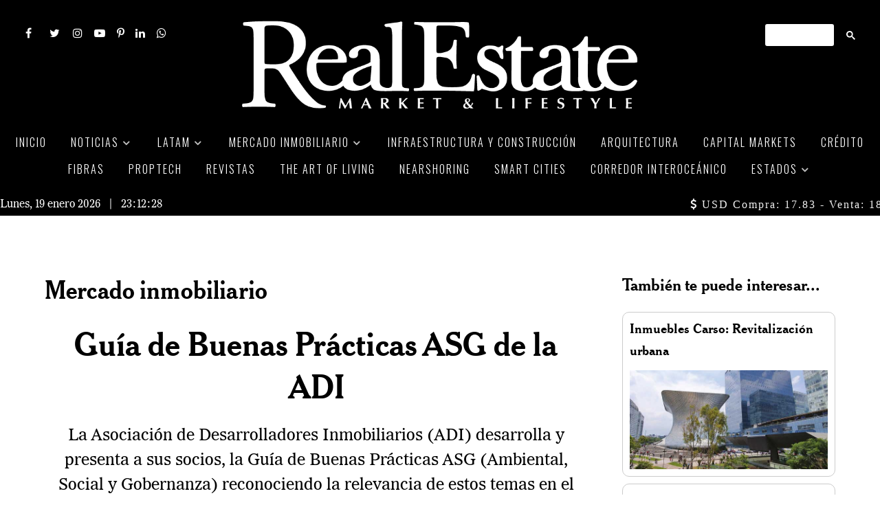

--- FILE ---
content_type: text/html; charset=utf-8
request_url: https://realestatemarket.com.mx/mercado-inmobiliario/43385-guia-de-buenas-practicas-asg-de-la-adi
body_size: 20106
content:
                <!DOCTYPE html>
<html lang="es-ES" dir="ltr">
        <head>
    
            <meta name="viewport" content="width=device-width, initial-scale=1.0">
        <meta http-equiv="X-UA-Compatible" content="IE=edge" />
                                                <meta name="viewport" content="width=device-width, initial-scale=1" />
                                    

        
            
         <meta charset="utf-8" />
	<base href="https://realestatemarket.com.mx/mercado-inmobiliario/43385-guia-de-buenas-practicas-asg-de-la-adi" />
	<meta name="keywords" content="ADI, ASG, Asociación de Desarrolladores Inmobiliarios, iniciativas ambientales, social, políticas de gobernanza, manejo y gestión de residuos, experiencia asg, sostenibilidad, responsabilidad" />
	<meta name="robots" content="follow, index" />
	<meta name="description" content="La Asociación de Desarrolladores Inmobiliarios (ADI) desarrolla y presenta a sus socios, la Guía de Buenas Prácticas ASG (Ambiental, Social y Gobernanza) reconociendo la relevancia de estos temas en el mercado inmobiliario y financiero, especialmente entre instituciones, inversionistas y agencias calificadoras." />
	<title>Guía de Buenas Prácticas ASG de la ADI</title>
	
	<link href="/plugins/content/postlike/assets/postlike.css" rel="stylesheet" />
	<link href="/plugins/system/rokbox/assets/styles/rokbox.css" rel="stylesheet" />
	<link href="https://realestatemarket.com.mx/modules/mod_datetime/tmpl/default.css" rel="stylesheet" />
	<link href="/modules/mod_mh_simple_marquee/tmpl/default.css" rel="stylesheet" />
	<link href="/media/gantry5/assets/css/lightcase.css" rel="stylesheet" />
	<link href="/media/gantry5/engines/nucleus/css-compiled/nucleus.css" rel="stylesheet" />
	<link href="/templates/g5_helium/custom/css-compiled/helium_62.css" rel="stylesheet" />
	<link href="/media/gantry5/assets/css/bootstrap-gantry.css" rel="stylesheet" />
	<link href="/media/gantry5/engines/nucleus/css-compiled/joomla.css" rel="stylesheet" />
	<link href="/media/jui/css/icomoon.css" rel="stylesheet" />
	<link href="/media/gantry5/assets/css/font-awesome.min.css" rel="stylesheet" />
	<link href="/templates/g5_helium/custom/css-compiled/helium-joomla_62.css" rel="stylesheet" />
	<link href="/templates/g5_helium/custom/css-compiled/custom_62.css" rel="stylesheet" />
	<link href="/templates/g5_helium/custom/fonts/cardillac/cardillac.css" rel="stylesheet" />
	<link href="/templates/g5_helium/custom/fonts/fonts2021.css" rel="stylesheet" />
	<link href="https://fonts.googleapis.com/css?family=Oswald:200,300,400,500,600,700" rel="stylesheet" />
	<link href="/templates/g5_helium/custom/scss/animate.css" rel="stylesheet" />
	<style>
#jsemrp_1307_378{margin: auto;}section#g-navigation.h191 {
    background-color: #0E0E0E;
}
section#g-navigation.h191 .g-main-nav,
section#g-navigation.h191 .datetime,
section#g-navigation.h191 .marquee .ticker {
    background-color: #0E0E0E !important;
}
section#g-navigation.h192 {
    background-color: #0E0E0E;
}
section#g-navigation.h192 .g-main-nav,
section#g-navigation.h192 .datetime,
section#g-navigation.h192 .marquee .ticker {
    background-color: #0E0E0E !important;
}
section#g-navigation.h193 {
    background-color: #800091;
}
section#g-navigation.h193 .g-main-nav,
section#g-navigation.h193 .datetime,
section#g-navigation.h193 .marquee .ticker {
    background-color: #C716DE !important;
}
section#g-navigation.h194 {
    background-color: #0E0E0E;
}
section#g-navigation.h194 .g-main-nav,
section#g-navigation.h194 .datetime,
section#g-navigation.h194 .marquee .ticker {
    background-color: #0E0E0E !important;
}
section#g-navigation.h195 {
    /*background-color: #0E0E0E;*/
    background-color: #14282E;
}
section#g-navigation.h195 .g-main-nav,
section#g-navigation.h195 .datetime,
section#g-navigation.h195 .marquee .ticker {
    /*background-color: #0E0E0E 
!important;*/
    background-color: #0E0E0E !important;
}
section#g-navigation.h196 {
    /*background-color: #0E0E0E;*/
    background-color: #0E0E0E;
}
section#g-navigation.h196 .g-main-nav,
section#g-navigation.h196 .datetime,
section#g-navigation.h196 .marquee .ticker {
    /*background-color: #0E0E0E !important;*/
    background-color: #0E0E0E !important;
}
section#g-navigation.h197 {
    background-color: #0E0E0E;
}
section#g-navigation.h197 .g-main-nav,
section#g-navigation.h197 .datetime,
section#g-navigation.h197 .marquee .ticker {
    background-color: #0E0E0E !important;
}
section#g-navigation.h198 {
    background-color: #0E0E0E;
}
section#g-navigation.h198 .g-main-nav,
section#g-navigation.h198 .datetime,
section#g-navigation.h198 .marquee .ticker {
    background-color: #0E0E0E !important;
}
section#g-navigation.h199 {
    background-color: #0E0E0E;
}
section#g-navigation.h199 .g-main-nav,
section#g-navigation.h199 .datetime,
section#g-navigation.h199 .marquee .ticker {
    background-color: #0E0E0E !important;
}
section#g-navigation.h1910 {
    background-color: #0E0E0E;
}
section#g-navigation.h1910 .g-main-nav,
section#g-navigation.h1910 .datetime,
section#g-navigation.h1910 .marquee .ticker {
    background-color: #0E0E0E !important;
}
section#g-navigation.h1911 {
    background-color: #0E0E0E;
}
section#g-navigation.h1911 .g-main-nav,
section#g-navigation.h1911 .datetime,
section#g-navigation.h1911 .marquee .ticker {
    background-color: #0E0E0E !important;
}
section#g-navigation.h1912 {
    background-color: #0E0E0E;
}
section#g-navigation.h1912 .g-main-nav,
section#g-navigation.h1912 .datetime,
section#g-navigation.h1912 .marquee .ticker {
    background-color: #0E0E0E !important;
}
section#g-navigation.h1913 {
    background-color: #0E0E0E;
}
section#g-navigation.h1913 .g-main-nav,
section#g-navigation.h1913 .datetime,
section#g-navigation.h1913 .marquee .ticker {
    background-color: #0E0E0E  !important;
}
section#g-navigation.h1914 {
    background-color: #0E0E0E;
}
section#g-navigation.h1914 .g-main-nav,
section#g-navigation.h1914 .datetime,
section#g-navigation.h1914 .marquee .ticker {
    background-color: #0E0E0E !important;
}
section#g-navigation.h1915 {
    background-color: #0E0E0E;
}
section#g-navigation.h1915 .g-main-nav,
section#g-navigation.h1915 .datetime,
section#g-navigation.h1915 .marquee .ticker {
    background-color: #0E0E0E !important;
}
section#g-navigation.h1916 {
    background-color: #0E0E0E;
}
section#g-navigation.h1916 .g-main-nav,
section#g-navigation.h1916 .datetime,
section#g-navigation.h1916 .marquee .ticker {
    background-color: #0E0E0E !important;
}
section#g-navigation.h1917 {
    background-color: #0E0E0E;
}
section#g-navigation.h1917 .g-main-nav,
section#g-navigation.h1917 .datetime,
section#g-navigation.h1917 .marquee .ticker {
    background-color: #0E0E0E !important;
}
section#g-navigation.h1918 {
    background-color: #0E0E0E;
}
section#g-navigation.h1918 .g-main-nav,
section#g-navigation.h1918 .datetime,
section#g-navigation.h1918 .marquee .ticker {
    background-color: #0E0E0E !important;
}
section#g-navigation.h1919 {
    background-color: #0E0E0E;
}
section#g-navigation.h1919 .g-main-nav,
section#g-navigation.h1919 .datetime,
section#g-navigation.h1919 .marquee .ticker {
    background-color: #0E0E0E !important;
}
section#g-navigation.h1920 {
    background-color: #0E0E0E;
}
section#g-navigation.h1920 .g-main-nav,
section#g-navigation.h1920 .datetime,
section#g-navigation.h1920 .marquee .ticker {
    background-color: #0E0E0E !important;
}
section#g-navigation.h1921 {
    background-color: #0E0E0E;
}
section#g-navigation.h1921 .g-main-nav,
section#g-navigation.h1921 .datetime,
section#g-navigation.h1921 .marquee .ticker {
    background-color: #0E0E0E !important;
}
section#g-navigation.h1922 {
    background-color: #0E0E0E;
}
section#g-navigation.h1922 .g-main-nav,
section#g-navigation.h1922 .datetime,
section#g-navigation.h1922 .marquee .ticker {
    background-color: #0E0E0E !important;
}
section#g-navigation.h1923 {
    background-color: #0E0E0E;
}
section#g-navigation.h1923 .g-main-nav,
section#g-navigation.h1923 .datetime,
section#g-navigation.h1923 .marquee .ticker {
    background-color: #0E0E0E !important;
}
section#g-navigation.h1924 {
    background-color: #0E0E0E;
}
section#g-navigation.h1924 .g-main-nav,
section#g-navigation.h1924 .datetime,
section#g-navigation.h1924 .marquee .ticker {
    background-color: #0E0E0E !important;
}
section#g-navigation.h1925 {
    background-color: #0E0E0E;
}
section#g-navigation.h1925 .g-main-nav,
section#g-navigation.h1925 .datetime,
section#g-navigation.h1925 .marquee .ticker {
    background-color: #0E0E0E !important;
}
section#g-navigation.h1926 {
    background-color: #0E0E0E;
}
section#g-navigation.h1926 .g-main-nav,
section#g-navigation.h1926 .datetime,
section#g-navigation.h1926 .marquee .ticker {
    background-color: #0E0E0E !important;
}
section#g-navigation.h1927 {
    background-color: #0E0E0E;
}
section#g-navigation.h1927 .g-main-nav,
section#g-navigation.h1927 .datetime,
section#g-navigation.h1927 .marquee .ticker {
    background-color: #0E0E0E !important;
}
section#g-navigation.h1928 {
    background-color: #0E0E0E;
}
section#g-navigation.h1928 .g-main-nav,
section#g-navigation.h1928 .datetime,
section#g-navigation.h1928 .marquee .ticker {
    background-color: #0E0E0E !important;
}
section#g-navigation.h1929 {
    background-color: #0E0E0E;
}
section#g-navigation.h1929 .g-main-nav,
section#g-navigation.h1929 .datetime,
section#g-navigation.h1929 .marquee .ticker {
    background-color: #0E0E0E !important;
}
section#g-navigation.h1930 {
    background-color: #0E0E0E;
}
section#g-navigation.h1930 .g-main-nav,
section#g-navigation.h1930 .datetime,
section#g-navigation.h1930 .marquee .ticker {
    background-color: #0E0E0E !important;
}
section#g-navigation.h1931 {
    background-color: #0E0E0E;
}
section#g-navigation.h1931 .g-main-nav,
section#g-navigation.h1931 .datetime,
section#g-navigation.h1931 .marquee .ticker {
    background-color: #0E0E0E !important;
}/*

@keyframes animatedBackground {
  from {
    background-position: 0 0;
  }
  to {
    background-position: 100% 0;
  }
}
section#g-navigation .g-grid:nth-child(2) {
    width: 100%;
    height: 50vh;
    background-image: url(/images/articles/139-30-anios-de-desarrollo-inmobiliario/linea-del-tiempo-edificios.png);
    background-position: 0px 0px;
    background-size: cover;
    animation: animatedBackground 180s linear infinite alternate;
}

*/h1, h2, h3, h4, h5 {
    font-family: "rem-cheltenham", georgia, 'times new roman', times,serif;
    font-weight: 700;
    line-height: 1.3;
    letter-spacing: 0.15px;
}body {
    font-family: rem-imperial, georgia, 'times new roman', times,serif;
    font-weight: 400;
}table th, table td {
    border: 1px solid #dddddd;
}

table tbody > tr:nth-child(odd) > td, table tbody > tr:nth-child(odd) > th {
    background-color: #f9f9f9;
}

table tbody tr:nth-child(2n+1) td, table tbody tr:nth-child(2n+1) th {
    background: #eceff3;
}

.gsc-control-cse table tbody tr:nth-child(2n+1) td, table tbody tr:nth-child(2n+1) th {
    background: transparent;
}

table caption + thead tr:first-child th, table caption + tbody tr:first-child th, table caption + tbody tr:first-child td, table colgroup + thead tr:first-child th, table colgroup + tbody tr:first-child th, table colgroup + tbody tr:first-child td, table thead:first-child tr:first-child th, table tbody:first-child tr:first-child th, table tbody:first-child tr:first-child td {
    border-top: 0;
}

table thead:first-child tr:first-child > th:first-child, table tbody:first-child tr:first-child > td:first-child, table tbody:first-child tr:first-child > th:first-child {
    -webkit-border-top-left-radius: 4px;
    border-top-left-radius: 4px;
    -moz-border-radius-topleft: 4px;
}

table thead:first-child tr:first-child > th:last-child, table tbody:first-child tr:first-child > td:last-child, table tbody:first-child tr:first-child > th:last-child {
    -webkit-border-top-right-radius: 4px;
    border-top-right-radius: 4px;
    -moz-border-radius-topright: 4px;
}dl.article-info dd.createdby {
  display: block;
  text-align: center;
}
dl.article-info dd.createdby span {
  font-weight: 700;
}
span.icon-calendar {
  display: none !important;
}
div.page-header h2 {
  font-size: 3rem;
  line-height: 1.3;
  text-align: center;
}
div.intro p {
  font-size: 1.5rem;
  line-height: 1.5;
  text-align: center;
  font-weight: 300;
}
div.intro p b {
  font-weight: 300;
}
table p {
    text-indent: 0 !important;
}
div[itemprop="articleBody"] p {
  font-size: 1.25rem;
  line-height: 1.3;
  font-weight: 400;
  letter-spacing: 0.15px;
  text-indent: 1rem;
}
div[itemprop="articleBody"] p.first_paragraph {
    text-indent: 0;
}
div[itemprop="articleBody"] p[style] {
    font-weight: 400 !important;
}
div[itemprop="articleBody"] p img {
  display: block;
  margin: 0 auto;
}
span.firstWord {
  font-size: 2rem;
  line-height: 1;
}
.capital_letter {
  float: left;
  font-size: 7rem;
  line-height: 80px;
  padding-top: 4px;
  padding-right: 8px;
  padding-left: 3px;
  padding-bottom: 10px;
  font-family: "rem-cheltenham", georgia, 'times new roman', times,serif;
  font-weight: 700;
}/* Adding Font DomaineDisplay-Regular */

@font-face {
    font-family: 'DomaineDisplay-Regular';
    src: url('../templates/g5_helium/custom/fonts/DomaineDisplayWeb-Regular.eot');
    src: url('../templates/g5_helium/custom/fonts/DomaineDisplayWeb-Regular.eot?#iefix') format('embedded-opentype'),
         url('../templates/g5_helium/custom/fonts/DomaineDisplayWeb-Regular.woff2') format('woff2'),
         url('../templates/g5_helium/custom/fonts/DomaineDisplayWeb-Regular.woff') format('woff'),
         url('../templates/g5_helium/custom/fonts/DomaineDisplayWeb-Regular.ttf') format('truetype'),
         url('../templates/g5_helium/custom/fonts/DomaineDisplayWeb-Regular.svg#DomaineDisplay-Regular') format('svg');
}/* Adding Font DomaineDisplay-RegularItalic */

@font-face {
    font-family: 'DomaineDisplay-RegularItalic';
    src: url('../templates/g5_helium/custom/fonts/DomaineDisplayWeb-RegularItalic.eot');
    src: url('../templates/g5_helium/custom/fonts/DomaineDisplayWeb-RegularItalic.eot?#iefix') format('embedded-opentype'),
         url('../templates/g5_helium/custom/fonts/DomaineDisplayWeb-RegularItalic.woff2') format('woff2'),
         url('../templates/g5_helium/custom/fonts/DomaineDisplayWeb-RegularItalic.woff') format('woff'),
         url('../templates/g5_helium/custom/fonts/DomaineDisplayWeb-RegularItalic.ttf') format('truetype'),
         url('../templates/g5_helium/custom/fonts/DomaineDisplayWeb-RegularItalic.svg#DomaineDisplay-Regular') format('svg');
}/* Adding Font GTWalsheimPro-Light */

@font-face {
    font-family: 'GTWalsheimPro-Light';
    src: url('../templates/g5_helium/custom/fonts/GTWalsheimPro-Light.eot');
    src: url('../templates/g5_helium/custom/fonts/GTWalsheimPro-Light.eot?#iefix') format('embedded-opentype'),
         url('../templates/g5_helium/custom/fonts/GTWalsheimPro-Light.woff2') format('woff2'),
         url('../templates/g5_helium/custom/fonts/GTWalsheimPro-Light.woff') format('woff'),
         url('../templates/g5_helium/custom/fonts/GTWalsheimPro-Light.ttf') format('truetype'),
         url('../templates/g5_helium/custom/fonts/GTWalsheimPro-Light.svg#GTWalsheimPro-Light') format('svg');
}/* Adding Font GTWalsheimPro-Bold */

@font-face {
    font-family: 'GTWalsheimPro-Bold';
    src: url('../templates/g5_helium/custom/fonts/GTWalsheimPro-Bold.eot');
    src: url('../templates/g5_helium/custom/fonts/GTWalsheimPro-Bold.eot?#iefix') format('embedded-opentype'),
         url('../templates/g5_helium/custom/fonts/GTWalsheimPro-Bold.woff2') format('woff2'),
         url('../templates/g5_helium/custom/fonts/GTWalsheimPro-Bold.woff') format('woff'),
         url('../templates/g5_helium/custom/fonts/GTWalsheimPro-Bold.ttf') format('truetype'),
         url('../templates/g5_helium/custom/fonts/GTWalsheimPro-Bold.svg#GTWalsheimPro-Bold') format('svg');
}/* Adding Font Cheltenham BT-Bold Headline */

@font-face {
    font-family: 'CheltenhamBT-BoldHeadline';
    src: url('../templates/g5_helium/custom/fonts/cheltenhambt-boldheadline.eot');
    src: url('../templates/g5_helium/custom/fonts/cheltenhambt-boldheadline.eot?#iefix') format('embedded-opentype'),
         url('../templates/g5_helium/custom/fonts/cheltenhambt-boldheadline.woff2') format('woff2'),
         url('../templates/g5_helium/custom/fonts/cheltenhambt-boldheadline.woff') format('woff'),
         url('../templates/g5_helium/custom/fonts/cheltenhambt-boldheadline.ttf') format('truetype'),
         url('../templates/g5_helium/custom/fonts/cheltenhambt-boldheadline.svg#CheltenhamBT-BoldHeadline') format('svg');
}/* Adding Font Imperial BT-Roman */

@font-face {
    font-family: 'ImperialBT-Roman';
    src: url('../templates/g5_helium/custom/fonts/imperialbt-roman.eot');
    src: url('../templates/g5_helium/custom/fonts/imperialbt-roman.eot?#iefix') format('embedded-opentype'),
         url('../templates/g5_helium/custom/fonts/imperialbt-roman.woff2') format('woff2'),
         url('../templates/g5_helium/custom/fonts/imperialbt-roman.woff') format('woff'),
         url('../templates/g5_helium/custom/fonts/imperialbt-roman.ttf') format('truetype'),
         url('../templates/g5_helium/custom/fonts/imperialbt-roman.svg#ImperialBT-Roman') format('svg');
}/* Adding Font Portrait Bold */

@font-face {
    font-family: 'Portrait-Bold';
    src: url('../templates/g5_helium/custom/fonts/PortraitWebBold.eot');
    src: url('../templates/g5_helium/custom/fonts/PortraitWebBold.eot?#iefix') format('embedded-opentype'),
         url('../templates/g5_helium/custom/fonts/PortraitWebBold.woff') format('woff'),
         url('../templates/g5_helium/custom/fonts/PortraitWebBold.ttf') format('truetype'),
         url('../templates/g5_helium/custom/fonts/PortraitWebBold.svg#Portrait-Bold') format('svg');
}/* Adding Font Portrait Regular */

@font-face {
    font-family: 'Portrait-Regular';
    src: url('../templates/g5_helium/custom/fonts/PortraitWebRegular.eot');
    src: url('../templates/g5_helium/custom/fonts/PortraitWebRegular.eot?#iefix') format('embedded-opentype'),
         url('../templates/g5_helium/custom/fonts/PortraitWebRegular.woff') format('woff'),
         url('../templates/g5_helium/custom/fonts/PortraitWebRegular.ttf') format('truetype'),
         url('../templates/g5_helium/custom/fonts/PortraitWebRegular.svg#Portrait-Regular') format('svg');
}/* Adding Font Darby Sans Semibold */

@font-face {
    font-family: 'Darby-Sans-Semibold';
    src: url('../templates/g5_helium/custom/fonts/Darby-Sans-Text-Web-Semibold.eot');
    src: url('../templates/g5_helium/custom/fonts/Darby-Sans-Text-Web-Semibold.eot?#iefix') format('embedded-opentype'),
         url('../templates/g5_helium/custom/fonts/Darby-Sans-Text-Web-Semibold.woff') format('woff'),
         url('../templates/g5_helium/custom/fonts/Darby-Sans-Text-Web-Semibold.ttf') format('truetype'),
         url('../templates/g5_helium/custom/fonts/Darby-Sans-Text-Web-Semibold.svg#Darby-Sans-Semibold') format('svg');
}/* Adding Font Darby Sans Regular */

@font-face {
    font-family: 'Darby-Sans-Regular';
    src: url('../templates/g5_helium/custom/fonts/Darby-Sans-Text-Web-Regular.eot');
    src: url('../templates/g5_helium/custom/fonts/Darby-Sans-Text-Web-Regular.eot?#iefix') format('embedded-opentype'),
         url('../templates/g5_helium/custom/fonts/Darby-Sans-Text-Web-Regular.woff') format('woff'),
         url('../templates/g5_helium/custom/fonts/Darby-Sans-Text-Web-Regular.ttf') format('truetype'),
         url('../templates/g5_helium/custom/fonts/Darby-Sans-Text-Web-Regular.svg#Darby-Sans-Regular') format('svg');
}.copyrightyannt {
    display:none;
}
.rt-center {
  text-align: center;
}

ul.category.list-striped h3 {
  line-height: 1.3;
}

.list-date {
    font-family: "Merriweather Sans";
    font-weight: 300;
    font-size: 0.6rem;
    line-height: 1.5;
    text-transform: uppercase;
}

.lead {
  font-size: 1.3rem;
}
.g-social a {
    color: #ffffff !important;
}
.nofulltextimage .item-image {
display: none;
}
h6 {
    font-size: 1.6rem;
    line-height: 2.2rem;
    color: black;
    font-weight: bold;
}
h5 {
    font-size: 2rem;
    line-height: 2.5rem;
    color: black;
    font-weight: bold;
    font-style: italic;
}
.photo_caption {
    font-size: 0.8em !important;
    font-style: italic;
    letter-spacing: 0.5px !important;
    display: block;
    line-height: 150% !important;
    margin-top: 5px;
}
.photo_caption small, .credits {
    font-family: Arial,Helvetica,sans-serif;
    text-transform: uppercase;
    font-size: 0.6em;
    font-style: normal;
    display: block;
}
.cull2-l, .cull2-r, .cull {
    font-size: 18px;
    font-weight: 300;
    line-height: 150%;
    margin-bottom: 0;
    color: #444444;
    text-align: center;
    width: 80%;
    margin: 20px auto 20px auto;
}
.cull small {
    display: block;
    text-align: right;
    font-size: 14px;
}
@media (max-width: 480px) {
    .cull2-l, .cull2-r, .cull {
        width: 100%;
    }
}
.mosaic .sprocket-mosaic-item .sprocket-padding {
    min-height: 295px;
}
.mosaic-revistas .sprocket-mosaic-item .sprocket-padding {
    min-height: 420px;
}
@media (max-width: 47.93rem) {
 .sprocket-strips-container.cols-3 li,
 .sprocket-strips-container.cols-4 li,
 .sprocket-strips-container.cols-5 li,
 .sprocket-strips-container.cols-6 li,
 .sprocket-strips-container.cols-7 li,
 .sprocket-strips-container.cols-8 li,
 .sprocket-strips-container.cols-9 li {
  width:100% !important;
 }
 .sprocket-mosaic-columns-1 > li,
 .sprocket-mosaic-columns-2 > li,
 .sprocket-mosaic-columns-3 > li,
 .sprocket-mosaic-columns-4 > li,
 .sprocket-mosaic-columns-5 > li,
 .sprocket-mosaic-columns-6 > li {
  width:100% !important;
 }
}/*google search*/

.gsc-search-button {
    height: 25px !important;
    margin-left: -5px !important;
    margin-top: 0 !important;
    padding: 5px !important;
    width: 25px !important;
    border-radius: 13px !important;
    border: none;
}
.cse input.gsc-search-button, input.gsc-search-button, .cse .gsc-search-button-v2, .gsc-search-button-v2 {
    background-image: none !important;
    background-color: #000000 !important;
	  border-color: #000000 !important;
}
.gsc-input-box input {
    color: #ffffff;
}
.gsc-input input[type="text"]:focus, .gsc-input input[type="text"]:hover {
    box-shadow: none !important;
}
.gsc-input input[type="text"] {
    color: #ffffff;
    background: rgba(255, 255, 255, 0.5) none repeat !important;
}
.gsc-input input[type="text"]:focus {
    color: #000000;
}
.gsst_a {
    display: none !important;
}
td.gsib_a, td.gsib_b {
    padding: 0;
    border: none;
}
table.gsc-input {
    border: none;
}
div.gsc-input-box {
    border: none;
    padding-left: 0.25rem;
    border-radius: 3px;
}
td.gsc-input {
    padding: 0;
    border: 0;
}
.cse .gsc-control-cse, .gsc-control-cse {
  border: none !important;
  background: none !important;
  padding: 0.5rem 0 0 !important;
}
form.gsc-search-box {
  margin: 0 !important;
}
table.gsc-search-box {
  margin: 0 !important;
  border: none !important;
}
.gsc-result .gs-title {
    height: 1.6em !important;
}.at4-share-title {
  font-size: 0.5rem;
  color: #000;
  letter-spacing: 1px;
  text-transform: uppercase;
}.gsc-control-cse .gs-result .gs-title {
  font-family: 'Merriweather' !important;
  font-size: 1.3rem !important;
  color: #323232 !important;
  text-decoration: none !important;
}
.gs-webResult div.gs-visibleUrl-long {
  color: #666 !important;
  font-family: 'Merriweather Sans';
  font-size: 0.8rem
}
.gs-web-image-box-landscape img.gs-image {
  max-width: 150px !important;
  max-height: 150px !important;
}
.gs-image-box.gs-web-image-box.gs-web-image-box-landscape {
    width: 150px !important;
}
.gsc-preview-reviews, .gsc-control-cse .gs-snippet, .gsc-control-cse .gs-promotion em, .gsc-control-cse .gs-snippet, .gsc-control-cse .gs-promotion em {
  font-family: 'Merriweather Sans';
  font-size: 1rem
}
.gsc-table-result td, table.gsc-table-result {
  border: none !important;
}.g-main-nav {
  background-color: #000000;
}
.g-main-nav .g-toplevel > li > .g-menu-item-container, .g-main-nav .g-sublevel > li > .g-menu-item-container {
    font-weight: 300;
    text-align: center;
    font-family: 'Oswald';
    letter-spacing: 2px;
    text-transform: uppercase;
}
#g-navigation .g-main-nav {
    text-align: center;
    font-family: 'Oswald';
    font-size: 0.8rem;
}
.mainmenu .g-content {
    margin: 0;
    padding: 0 0 1rem 0;
}
#g-navigation .g-main-nav .g-toplevel > li {
    margin: 0 1rem;
}.mm-strips h4.sprocket-strips-s-title a {
    font-size: 1rem;
    line-height: 1;
    font-family: 'Roboto Slab';
    font-weight: 400;
    word-break: normal;
    text-transform: initial;
    letter-spacing: 1px;
}
.mm-strips .sprocket-strips-s-infos {
    font-size: 0.75rem;
    font-family: 'Roboto';
    font-weight: 300;
    text-transform: initial;
    letter-spacing: 1px;
}
.mm-strips .sprocket-strips-s-infos span.author {
    font-weight: 500;
}
.mm-strips .sprocket-strips-s-content .readon {
  display: none;
}
.mainmenu ul li.menu-level1 {
    margin: 20px 0;
}
.mainmenu ul li.menu-level1:first-child {
    margin-top: 5px;
}.g-logo.g-logo-helium img, .g-logo.g-logo-helium svg {
    max-height: 150px;
}
.g-logo img, .g-logo svg {
    margin: auto;
}
/*          < Tablet          */
@media (max-width: 47.938rem) {
  #g-navigation .g-social-header .g-social {
    text-align: center !important;
    margin: 0;
    padding: 0;
  }
}#g-navigation .g-social-header .g-social {
    text-align: left;
}.clear {
    clear: both;
}.icon-re-cont {
  border-bottom: 1px solid #000;
  margin-bottom: 50px;
  width: 80%;
  height: 50px;
  display: flex;
  justify-content: center;
  align-items: center;
  margin: 0 auto 80px
}
.icon-re {
  width: 60px;
  height: 60px;
  border: solid 1px #000;
  border-radius: 50%;
  bottom: -25px;
  box-shadow: 0 0 0 25px #fff;
  position: relative;
  background: #fff;
  padding: 9px
}
.icon-re-img {
  width: 40px;
  height: 40px;
  margin: 0;
  padding: 0;
}.postlike {
    text-align: right;
    margin-bottom: 1rem;
}.related_articles .item img {
    width: 100%;
    height: auto;
    margin-top: 10px;
}
.related_articles .item {
    border: 1px solid #ccc;
    border-radius: 10px;
    margin-bottom: 10px;
    padding: 10px;
}
.related_articles .item .title {
    font-family: 'CheltenhamBT-BoldHeadline', 'Times New Roman', Times, serif;
    font-size: 1.2rem;
    line-height: 1.2;
    font-weight: 400;
}h3.contact-form {
  font-size: 2rem;
	text-align: center;
}
.mod_sef_th {
	background: rgba(0, 0, 0, 0);
}
.mod_sef_td {
	padding: 0;
}
.mod_sef input {
	margin: 0;
}
.mod_sef select {
	margin: 0;
	border: 1px solid #cccccc;
}
.mod_sef td {
	border: none;
}
.mod_sef_table {
	border: none;
}
.mod_sef {
    width: 50%;
    margin: 0 auto;
}
@media (max-width: 480px) {
    .mod_sef {
        width: 100%;
    }
}
@media (min-width: 481px) and (max-width: 767px) {
    .mod_sef {
        width: 75%;
    }
}div.intro p.lead a {
    color: #000;
    text-decoration: underline;
}
div[itemprop="articleBody"] a {
    color: #000;
    text-decoration: underline;
}
div.intro p.lead a:hover {
    color: #666;
    text-decoration: none;
}
div[itemprop="articleBody"] a:hover {
    color: #666;
    text-decoration: none;
}.article-gallery a img {
    object-fit: cover;
    width: 300px;
    height: 300px;
    padding: 5px;
}
.desarrollo-gallery a img {
    object-fit: cover;
    width: 250px;
    height: 180px;
    padding: 5px 3px;
}.float-left-40 {
    float: left;
    width: 40%;
    padding: 0 20px 20px 0;
}
@media (max-width: 480px) {
    .float-left-40 {
        float: none;
        width: auto;
        padding: 0;
    }
}
.float-left-50 {
    float: left;
    width: 50%;
    padding: 0 20px 20px 0;
}
@media (max-width: 480px) {
    .float-left-50 {
        float: none;
        width: auto;
        padding: 0;
    }
}

.float-right-40 {
    float: right;
    width: 40%;
    padding: 0 0 20px 20px;
}
@media (max-width: 480px) {
    .float-right-40 {
        float: none;
        width: auto;
        padding: 0;
    }
}
.float-right-50 {
    float: right;
    width: 50%;
    padding: 0 0 20px 20px;
}
@media (max-width: 480px) {
    .float-right-50 {
        float: none;
        width: auto;
        padding: 0;
    }
}p.related {
    width: 80%;
    border: solid 1px;
    margin: 2rem auto;
    padding: 1rem 1rem 1rem 2rem;
    font-size: 1.5rem !important;
    background-color: #dddddd;
    text-decoration: none !important;
}
p.related a {
    text-decoration: none;
    color: #444444;
    text-indent: -1rem;
}
p.related a:before {
    content: 'Te recomendamos: ';
    display: block;
    font-weight: 700;
    font-size: 0.8rem;
    text-transform: uppercase;
    color: #222222;
}.marquee .g-content {
    margin: 0;
    padding: 0;
}
.marquee .ticker {
    padding: 0;
    font-family: 'Roboto';
    font-weight: 300;
    letter-spacing: 2px;
}.news .blognews {
  display: none;
}

.mosaic .sprocket-mosaic-title {
font-size: 1.2rem;
line-height: 1.5;
}
.mosaic .sprocket-mosaic-order {
display: none;
}
.mosaic .sprocket-readmore {
display: none;
}
.mosaic .sprocket-mosaic-tags {
display: none;
}
.mosaic .sprocket-mosaic-title {
margin-bottom: 0;
}
.mosaic .sprocket-mosaic-text {
display: none;
}
.mosaic .sprocket-mosaic-filter li {
    padding: 0 6px;
    font-size: 0.8rem;
    text-transform: uppercase;
    letter-spacing: 1px;
    border-radius: 3px;
}
.mosaic .sprocket-mosaic-loadmore {
    width: 200px;
    height: 55px;
}.section-title .g-page-title-inner h3 {
    font-family: 'Cardillac', Times, Serif;
    font-size: 3rem;
    font-weight: 700;
    margin: 0;
    letter-spacing: 1px;
}.section-videos .sprocket-strips-image-overlay {
  display: -ms-flexbox;
  display: -webkit-flex;
  display: flex;
  -webkit-flex-direction: column;
  -ms-flex-direction: column;
  flex-direction: column;
  -webkit-align-items: center;
  -ms-flex-align: center;
  align-items: center;
  -webkit-justify-content: center;
  -ms-flex-pack: center;
  justify-content: center;
}
.section-videos .sprocket-strips-image-overlay:hover:before {
  color: #2a363b;
  transition: all 0.25s;
}
.section-videos .sprocket-strips-image-overlay:before {
  content: "\f16a";
  font: normal normal normal 14px/1 FontAwesome;
  font-size: 4rem;
  text-rendering: auto;
  color: #000;
  position: absolute;
}
.section-videos .sprocket-strips-content {
  padding: 0;
}
.section-videos h4.sprocket-strips-title {
  margin: 0;
  line-height: 1.5;
}
.section-videos .sprocket-strips-container > li {
    margin: 20px 1% 0;
}
.section-videos .sprocket-strips-pagination {
  margin: 0 0 15px 0;
}
.section-videos .sprocket-strips-pagination li {
  background: rgba(255, 255, 255, 0.7);
}
.section-videos .sprocket-strips-pagination li.active {
  background: #ffffff;
}
.section-videos .sprocket-strips-title a {
  color: #ffffff;
}
.section-videos .sprocket-strips-title a:hover {
  color: rgba(255, 255, 255, 0.7);
}
.section-videos .sprocket-strips-overlay .css-loader-wrapper .css-loader {
    margin-top: -50px;
}.mosaic-videos .sprocket-mosaic-item .sprocket-padding {
    min-height: 320px;
}
.mosaic-videos .sprocket-mosaic-image-container a {
  display: -ms-flexbox;
  display: -webkit-flex;
  display: flex;
  -webkit-flex-direction: column;
  -ms-flex-direction: column;
  flex-direction: column;
  -webkit-align-items: center;
  -ms-flex-align: center;
  align-items: center;
  -webkit-justify-content: center;
  -ms-flex-pack: center;
  justify-content: center;
}
.mosaic-videos .sprocket-mosaic-image-container a:hover:before {
  color: #2a363b;
  transition: all 0.25s;
}
.mosaic-videos .sprocket-mosaic-image-container a:before {
  content: "\f16a";
  font: normal normal normal 14px/1 FontAwesome;
  font-size: 4rem;
  text-rendering: auto;
  color: #000;
  position: absolute;
}
.mosaic-videos .sprocket-mosaic-hover, .mosaic-videos .sprocket-mosaic-hovercontent {
  display: none;
} .index-section {
    font-weight: 700;
    font-size: 1.5em;
    margin-top: 15px;
    margin-bottom: 15px;
    color: #363636;
    border-bottom-style: solid;
    border-bottom-width: thin;
}
.index-item {
    width: 100%;
    font-weight: 300;
}
.index-photo {
    width: 30%;
    float: left;
    margin-right: 1.5%;
    margin-bottom: 20px;
}
.index-item-data {
    width: auto;
    display: table;
}
.index-title {
    margin-bottom: 0;
    font-size: 1.3rem;
    font-weight: 700;
    font-family: 'Roboto Slab';
}
.index-intro {
    margin-bottom: 0;
}
.index-position {
    text-align: center;
    font-size: 0.8rem;
    margin-top: 7px;
    line-height: 1.3;
}
/* responsive */
/*          < Tablet          */
@media (max-width: 47.938rem) {
     .index-photo {
         width: 100%;
         float: none;
         margin: 0;
     }
     .index-item-data {
         text-align: center;
     }
     .index-title {
         margin: 15px 0 0;
         font-size: 1.3rem;
         font-weight: 700;
         font-family: 'Roboto Slab';
     }
}.section-featured .readon {
  display: none;
}
.section-featured .sprocket-features-title {
    font-size: 2rem;
    line-height: 1.5;
}
.section-featured .sprocket-features-desc {
    font-size: 1.2rem;
    line-height: 1.5;
}.section-main .sprocket-features-img-container {
  overflow: hidden;
}
.section-main .sprocket-features-img-container img {
  transition: transform 2s ease;
}
.section-main .sprocket-features-img-container:hover img {
  transform: scale(1.1) rotate(1deg);
}
.section-main .layout-slideshow .sprocket-features-content {
    position: relative;
    bottom: inherit;
    left: inherit;
    width: inherit;
    color: #363636;
    background: none;
    text-align: center;
}
.section-main .layout-slideshow .sprocket-features-title, .home-features .layout-showcase .sprocket-features-title {
    font-size: 1.875rem;
    margin: 0 0 15px 0;
    font-weight: 400 !important;
    font-family: "Roboto Slab";
    line-height: 1.3 !important;
}
.section-main .layout-slideshow .sprocket-features-title:hover, .home-features .layout-showcase .sprocket-features-title:hover {
  text-decoration: underline;
}
.section-main .layout-slideshow .sprocket-features-desc, .home-features .layout-showcase .sprocket-features-desc {
    font-family: 'Roboto';
    font-weight: 400;
    font-size: 1.25rem;
    line-height: 1.3;
    color: #6e6e6e;
}
.section-main .sprocket-features-infos {
    font-family: 'Roboto';
    font-weight: 300;
    font-size: 0.75rem;
    line-height: 1.3;
    color: #6e6e6e;
}
.section-main .sprocket-features-infos .author {
  font-weight: 500;
}
.section-main .sprocket-features-infos {
  margin: 15px 0;
}
.section-main .readon {
    display: none;
}

.blog-1-a .home-features .layout-slideshow .sprocket-features-title, .blog-1-b .home-features .layout-slideshow .sprocket-features-title, .blog-2-a .home-features .layout-showcase .sprocket-features-title,
.blog-5-a .home-features .layout-showcase .sprocket-features-title {
    font-size: 1.8rem;
}
.blog-2-a .g-content, .blog-5-a .g-content {
  margin-top: 0;
  padding-top: 0
}
.home-features .layout-showcase {
  margin: 0.625rem;
  padding: 0.938rem;
}
.blog-2-a .layout-showcase .sprocket-features-img-container, .blog-5-a .layout-showcase .sprocket-features-img-container {
    width: 65%;
}
.blog-2-a .layout-showcase .sprocket-features-content, .blog-5-a .layout-showcase .sprocket-features-content {
    width: 35%;
}
.blog-4-a .platform-content {
  margin-top: 0;
  padding-top: 0
}

.home-strips h4.sprocket-strips-p-title { 
  line-height: 1.6;
  font-size: 1.15rem
}
.home-strips h4.sprocket-strips-p-title a { 
  font-weight: 400;
}
.home-strips .readon {
    display: none;
}
.cover-a {
  border-right: 1px #bbb solid
}
.cover-b .sprocket-strips-container > li {
    margin: 0 0 10px 0;
}
.cover-a .g-content, .cover-b .g-content {
    margin-bottom: 0;
    padding-bottom: 0;
}.country-profile {
    width: 100%
}
.couuntry-info {
    width: 100%;
}
.country-profile .country-info {
    font-size: 0.9rem;
    line-height: 1.2;
}
.country-profile .country-info-title {
    font-size: 1rem;
    text-align: center;
}
.country-profile .country-info-map {
    text-align: center;
}
.country-profile .country-info-data ul {
    margin-top: 0;
    margin-bottom: 0;
}
.country-profile .country-info-item {
    width: 50%;
    font-weight: 700;
}
.country-profile .country-info-item small {
    width: 50%;
    font-weight: 400;
}
.country-profile .country-info-daata {
    width: 50%;
}.strips-logos.strip-logos-latam::before {
    content: "Nos acompañan...";
    width: 100%;
    text-align: left;
    font-weight: 700;
    font-size: 1.8rem;
    display: block;
}
.strips-logos .sprocket-strips-content .sprocket-strips-infos {
    display: none;
}
.strips-logos .sprocket-strips-content .readon {
    display: none;
}
	</style>
	<script type="application/json" class="joomla-script-options new">{"csrf.token":"79b05ce46f1d4ccdc9437099621e08c0","system.paths":{"root":"","base":""}}</script>
	<script src="/media/jui/js/jquery.min.js?5deaf2c2d1881d7d728fc155bdc91c9a"></script>
	<script src="/media/jui/js/jquery-noconflict.js?5deaf2c2d1881d7d728fc155bdc91c9a"></script>
	<script src="/media/jui/js/jquery-migrate.min.js?5deaf2c2d1881d7d728fc155bdc91c9a"></script>
	<script src="https://realestatemarket.com.mx/plugins/system/iasj/jquery-ias.min.js"></script>
	<script src="/media/jui/js/bootstrap.min.js?5deaf2c2d1881d7d728fc155bdc91c9a"></script>
	<script src="/media/system/js/caption.js?5deaf2c2d1881d7d728fc155bdc91c9a"></script>
	<script src="/media/system/js/core.js?5deaf2c2d1881d7d728fc155bdc91c9a"></script>
	<script src="/media/system/js/mootools-core.js?5deaf2c2d1881d7d728fc155bdc91c9a"></script>
	<script src="/media/system/js/mootools-more.js?5deaf2c2d1881d7d728fc155bdc91c9a"></script>
	<script src="/plugins/system/rokbox/assets/js/rokbox.js"></script>
	<script src="/modules/mod_mh_simple_marquee/tmpl/jquery.marquee.js"></script>
	<script src="https://ajax.googleapis.com/ajax/libs/swfobject/2.2/swfobject.js"></script>
	<script src="/modules/mod_novarp/js/cycle.js"></script>
	<script src="https://www.googletagmanager.com/gtag/js?id=UA-28492185-1" async></script>
	<script src="/templates/g5_helium/custom/js/wow-init.js"></script>
	<script src="/templates/g5_helium/custom/js/wow.js"></script>
	<script src="//script.crazyegg.com/pages/scripts/0073/6786.js" async></script>
	<script>
jQuery_check = jQuery.noConflict();  var ias = jQuery.ias({
                                        container:  '.g-content',
                                        item:       '.result-title',
                                        pagination: '.pagination',
                                        next:       '.pagination-next a.pagenav,a[title=\'Next\'].pagenav,li:nth-last-child(2) a.pagenav'
                                      });
                        
                                        // Adds a link which has to be clicked to load the next page
                                        ias.extension(new IASTriggerExtension({
                                            text: 'Cargar más',
                                            html: ' <div class="iasj-trigger" style="text-align: center; display: block; width: 100%; float: left; cursor: pointer;"><a>{text}</a></div>',
                                            offset: 50
                                        }));
                                        // Adds a loader image which is displayed during loading
                                        ias.extension(new IASSpinnerExtension({  src: 'images/spinner.gif', html: '<div class="iasj-spinner" style="text-align: center;  clear: both;  "><img style=" width: 100px; height: auto; " src="/{src}"/></div>'
                                        })); 
                                       
                                        // Adds a text when there are no more pages left to load
                                        ias.extension(new IASNoneLeftExtension({
                                            text: '.', 
                                            html: '<div class="iasj-noneleft" style="text-align: center; clear: both; ">{text}</div>'
                                        }));
                                        ;
                    
                    
	function PLVote(select,id,i,total_count){
	var currentURL = window.location;
	var live_site = currentURL.protocol+'//'+currentURL.host;
	var msg = document.getElementById('msg_'+id);
	if(select == 0){			
		var info = document.getElementById('postlike_dis_'+id);
	}	
	if(select == 1){
		var info = document.getElementById('postlike_'+id);
	}
	var text = info.innerHTML;
	if (info.className != 'postlike-info voted') {
		var ajax=new XMLHttpRequest();
		ajax.onreadystatechange=function() {
		var response;
			if(ajax.readyState==4){		
					response = ajax.responseText;
					if(response=='thanks') msg.innerHTML = 'Gracias por votar';
					if(response=='login') msg.innerHTML = 'Por favor regístrate para poder votar';
					if(response=='voted') msg.innerHTML = 'Tu ya votaste';
					
					if(response=='thanks'){
						text = '';
						var newtotal  = total_count+1;
						text += newtotal;
						info.innerHTML = text;
					}
			}
		}
ajax.open("GET",
live_site+"/plugins/content/postlike/assets/ajax.php?select="+select+"&task=vote&user_rating="+i+"&cid="+id,
true);
		ajax.send(0);
	}
	info.className = 'postlike-info voted';
}
			jQuery(function($){ initTooltips(); $("body").on("subform-row-add", initTooltips); function initTooltips (event, container) { container = container || document;$(container).find(".hasTooltip").tooltip({"html": true,"container": "body"});} });jQuery(window).on('load',  function() {
				new JCaption('img.caption');
			});if (typeof RokBoxSettings == 'undefined') RokBoxSettings = {pc: '100'};var $MRPJSE = jQuery.noConflict();
        $MRPJSE(window).ready(function() {
            $MRPJSE('#jsemrp_1307_378').cycle(
                {
                    width: 970,
            height: 250,
            center: false,
            aspect: true,
                    fx: 'fade',
                    timeoutFn: calculateTimeout_mrp_1307_378,
                    remCycle: false,
                    after: afterCallback_mrp_1307_378
                }
            );
	   });
	   var timeouts_mrp_1307_378 = [15000, 15000, 15000];
        function calculateTimeout_mrp_1307_378(currElement, nextElement, opts, isForward) {
    	   var index_mrp_1307_378 = opts.currSlide; return timeouts_mrp_1307_378[index_mrp_1307_378];
        }
        
        function afterCallback_mrp_1307_378(currElement, nextElement, opts, isForward){
            if (nextElement.id != ""){
                $MRPJSE.ajax({
                    type: "GET",
                    url: "/modules/mod_novarp/track.php?track=" + nextElement.id,
                    cache: false
                });
            }
        }      window.dataLayer = window.dataLayer || [];
      function gtag(){dataLayer.push(arguments);}
      gtag('js', new Date());

      gtag('config', 'UA-28492185-1');

          
	</script>
	<meta name="twitter:title" content="Guía de Buenas Prácticas ASG de la ADI">
<meta name="twitter:card" content="summary_large_image">
<meta name="twitter:site" content="@realestateearth/">
<meta name="twitter:creator" content="@realestateearth">
<meta name="twitter:url" content="https://realestatemarket.com.mx/mercado-inmobiliario/43385-guia-de-buenas-practicas-asg-de-la-adi"/>
<meta name="twitter:description" content="La Asociación de Desarrolladores Inmobiliarios (ADI) desarrolla y presenta a sus socios, la Guía de Buenas Prácticas ASG (Ambiental, Social y Gobe ..."/>
<meta name="twitter:image" content="https://realestatemarket.com.mx/images/articles/144-dinero-disponible-2023/00-intro/152-guia-de-buenas-practicas-asg-de-la-adi.jpg">
<meta property="og:title" content="Guía de Buenas Prácticas ASG de la ADI"/>
<meta property="og:type" content="article"/>
<meta property="og:image" content="https://realestatemarket.com.mx/images/articles/144-dinero-disponible-2023/00-intro/152-guia-de-buenas-practicas-asg-de-la-adi.jpg"/>
<meta property="og:image:width" content="600" />
<meta property="og:image:height" content="300" />
<meta property="og:image:alt" content="La Asociación de Desarrolladores Inmobiliarios (ADI) desarrolla y presenta a sus socios, la Guía de Buenas Prácticas ASG (Ambiental, Social y Gobe ..." />
<meta property="og:url" content="https://realestatemarket.com.mx/mercado-inmobiliario/43385-guia-de-buenas-practicas-asg-de-la-adi"/>
<meta property="og:email" content="contacto@realestatemarket.com.mx"/>
<meta property="og:site_name" content="Real Estate Market & Lifestyle"/>
<meta property="fb:admins" content="211606422293661"/>
<meta property="fb:app_id" content="1401642033708342"/>
<meta property="og:description" content="La Asociación de Desarrolladores Inmobiliarios (ADI) desarrolla y presenta a sus socios, la Guía de Buenas Prácticas ASG (Ambiental, Social y Gobe ..."/>

    
                    <!-- Google Tag Manager -->
<script>(function(w,d,s,l,i){w[l]=w[l]||[];w[l].push({'gtm.start':
new Date().getTime(),event:'gtm.js'});var f=d.getElementsByTagName(s)[0],
j=d.createElement(s),dl=l!='dataLayer'?'&l='+l:'';j.async=true;j.src=
'https://www.googletagmanager.com/gtm.js?id='+i+dl;f.parentNode.insertBefore(j,f);
})(window,document,'script','dataLayer','GTM-PTSGQ9L2');</script>
<!-- End Google Tag Manager -->

<!-- Google tag (gtag.js) -->
<script async src="https://www.googletagmanager.com/gtag/js?id=G-VQNX0SNE8G"></script>
<script>
  window.dataLayer = window.dataLayer || [];
  function gtag(){dataLayer.push(arguments);}
  gtag('js', new Date());

  gtag('config', 'G-VQNX0SNE8G');
</script>

<!-- Google tag (ads) -->
<script async src="https://pagead2.googlesyndication.com/pagead/js/adsbygoogle.js?client=ca-pub-3349102001842210"
     crossorigin="anonymous"></script>
            
<link href="/templates/rt_stratos/favicon.ico" rel="shortcut icon" type="image/vnd.microsoft.icon" />
<link rel="apple-touch-icon-precomposed" sizes="144x144" href="/templates/rt_stratos/apple-touch-icon-144x144-precomposed.png" />
<link rel="apple-touch-icon-precomposed" sizes="114x114" href="/templates/rt_stratos/apple-touch-icon-114x114-precomposed.png" />
<link rel="apple-touch-icon-precomposed" sizes="72x72" href="/templates/rt_stratos/apple-touch-icon-72x72-precomposed.png" />
<link rel="apple-touch-icon-precomposed" href="/templates/rt_stratos/apple-touch-icon-precomposed.png" /></head>

    <body class="gantry g-helium-style site com_content view-article no-layout no-task dir-ltr nofulltextimage mercado_inmobiliario itemid-481 outline-62 g-offcanvas-left g-default g-style-preset4">
        	 <!-- Google Tag Manager (noscript) -->
<noscript><iframe src="https://www.googletagmanager.com/ns.html?id=GTM-PTSGQ9L2"
height="0" width="0" style="display:none;visibility:hidden"></iframe></noscript>
<!-- End Google Tag Manager (noscript) -->
                    

        <div id="g-offcanvas"  data-g-offcanvas-swipe="0" data-g-offcanvas-css3="1">
                        <div class="g-grid">                        

        <div class="g-block size-100">
             <div id="mobile-menu-6245-particle" class="g-content g-particle">            <div id="g-mobilemenu-container" data-g-menu-breakpoint="48rem"></div>
            </div>
        </div>
            </div>
    </div>
        <div id="g-page-surround">
            <div class="g-offcanvas-hide g-offcanvas-toggle" role="navigation" data-offcanvas-toggle aria-controls="g-offcanvas" aria-expanded="false"><i class="fa fa-fw fa-bars"></i></div>                        

                                            
                <section id="g-navigation">
                                        <div class="g-grid">                        

        <div class="g-block size-100">
             <div class="g-system-messages">
                                            <div id="system-message-container">
    </div>

            
    </div>
        </div>
            </div>
                            <div class="g-grid">                        

        <div class="g-block size-25 g-social-header">
             <div id="social-8380-particle" class="g-content g-particle">            <div class="g-social ">
                                            <a href="https://www.facebook.com/RealEstate.Market.Lifestyle" target="_blank" rel="noopener noreferrer">
                <span class="fa fa-facebook fa-fw"></span>                <span class="g-social-text"></span>            </a>
                                            <a href="https://twitter.com/realestateearth/" target="_blank" rel="noopener noreferrer">
                <span class="fa fa-twitter fa-fw"></span>                <span class="g-social-text"></span>            </a>
                                            <a href="https://www.instagram.com/realestatemx/" target="_blank" rel="noopener noreferrer">
                <span class="fa fa-instagram"></span>                <span class="g-social-text"></span>            </a>
                                            <a href="https://www.youtube.com/user/RealEstateWorldMedia" target="_blank" rel="noopener noreferrer">
                <span class="fa fa-youtube-play"></span>                <span class="g-social-text"></span>            </a>
                                            <a href="https://es.pinterest.com/RealEstateMedia/" target="_blank" rel="noopener noreferrer">
                <span class="fa fa-pinterest-p"></span>                <span class="g-social-text"></span>            </a>
                                            <a href="https://www.linkedin.com/company/real-estate-market&amp;lifestyle/" target="_blank" rel="noopener noreferrer">
                <span class="fa fa-linkedin"></span>                <span class="g-social-text"></span>            </a>
                                            <a href="https://whatsapp.com/channel/0029VarlndyDjiOjWd0nLJ3r " target="_blank" rel="noopener noreferrer">
                <span class="fa fa-whatsapp"></span>                <span class="g-social-text"></span>            </a>
            </div>
            </div>
        </div>
                    

        <div class="g-block size-50">
             <div id="logo-5037-particle" class="g-content g-particle">            <a href="/" target="_self" title="" aria-label="" rel="home" class="g-logo g-logo-helium">
                        <img src="/images/logo-real-estate-2019.png" style="max-height: 250px" alt="" />
            </a>
            </div>
        </div>
                    

        <div class="g-block size-10">
             <div class="spacer"></div>
        </div>
                    

        <div class="g-block size-15 header-search">
             <div id="custom-1662-particle" class="g-content g-particle">            <script async src="https://cse.google.com/cse.js?cx=017361123659394207601:kpau7i_nth4"></script>
<div class="gcse-search"></div>
            </div>
        </div>
            </div>
                            <div class="g-grid">                        

        <div class="g-block size-100 mainmenu">
             <div id="menu-7864-particle" class="g-content g-particle">            <nav class="g-main-nav" data-g-hover-expand="true">
        <ul class="g-toplevel">
                                                                                                                
        
                
        
                
        
        <li class="g-menu-item g-menu-item-type-component g-menu-item-706 g-standard  ">
                            <a class="g-menu-item-container" href="/">
                                                                <span class="g-menu-item-content">
                                    <span class="g-menu-item-title">Inicio</span>
            
                    </span>
                                                </a>
                                </li>
    
                                                                                                
        
                
        
                
        
        <li class="g-menu-item g-menu-item-type-component g-menu-item-102 g-parent g-standard g-menu-item-link-parent ">
                            <a class="g-menu-item-container" href="/noticias">
                                                                <span class="g-menu-item-content">
                                    <span class="g-menu-item-title">Noticias</span>
            
                    </span>
                    <span class="g-menu-parent-indicator" data-g-menuparent=""></span>                            </a>
                                                                            <ul class="g-dropdown g-inactive g-fade g-dropdown-center">
            <li class="g-dropdown-column">
                        <div class="g-grid">
                        <div class="g-block size-100">
            <ul class="g-sublevel">
                <li class="g-level-1 g-go-back">
                    <a class="g-menu-item-container" href="#" data-g-menuparent=""><span>Back</span></a>
                </li>
                                                                                                                    
        
                
        
                
        
        <li class="g-menu-item g-menu-item-type-component g-menu-item-103  visible-phone">
                            <a class="g-menu-item-container" href="/noticias/infraestructura-y-construccion">
                                                                <span class="g-menu-item-content">
                                    <span class="g-menu-item-title">Infraestructura y construcción</span>
            
                    </span>
                                                </a>
                                </li>
    
                                                                                                
        
                
        
                
        
        <li class="g-menu-item g-menu-item-type-component g-menu-item-682  visible-phone">
                            <a class="g-menu-item-container" href="/noticias/economia-y-politica">
                                                                <span class="g-menu-item-content">
                                    <span class="g-menu-item-title">Economía y política</span>
            
                    </span>
                                                </a>
                                </li>
    
                                                                                                
        
                
        
                
        
        <li class="g-menu-item g-menu-item-type-component g-menu-item-268  visible-phone">
                            <a class="g-menu-item-container" href="/noticias/capital-markets">
                                                                <span class="g-menu-item-content">
                                    <span class="g-menu-item-title">Capital markets</span>
            
                    </span>
                                                </a>
                                </li>
    
                                                                                                
        
                
        
                
        
        <li class="g-menu-item g-menu-item-type-component g-menu-item-269  visible-phone">
                            <a class="g-menu-item-container" href="/noticias/arquitectura">
                                                                <span class="g-menu-item-content">
                                    <span class="g-menu-item-title">Arquitectura</span>
            
                    </span>
                                                </a>
                                </li>
    
                                                                                                
        
                
        
                
        
        <li class="g-menu-item g-menu-item-type-component g-menu-item-260 g-parent g-menu-item-link-parent visible-phone">
                            <a class="g-menu-item-container" href="/noticias/mercado-inmobiliario">
                                                                <span class="g-menu-item-content">
                                    <span class="g-menu-item-title">Mercado inmobiliario</span>
            
                    </span>
                    <span class="g-menu-parent-indicator" data-g-menuparent=""></span>                            </a>
                                                                            <ul class="g-dropdown g-inactive g-fade g-dropdown-right">
            <li class="g-dropdown-column">
                        <div class="g-grid">
                        <div class="g-block size-100">
            <ul class="g-sublevel">
                <li class="g-level-2 g-go-back">
                    <a class="g-menu-item-container" href="#" data-g-menuparent=""><span>Back</span></a>
                </li>
                                                                                                                    
        
                
        
                
        
        <li class="g-menu-item g-menu-item-type-component g-menu-item-261  ">
                            <a class="g-menu-item-container" href="/noticias/mercado-inmobiliario/vivienda">
                                                                <span class="g-menu-item-content">
                                    <span class="g-menu-item-title">Vivienda</span>
            
                    </span>
                                                </a>
                                </li>
    
                                                                                                
        
                
        
                
        
        <li class="g-menu-item g-menu-item-type-component g-menu-item-262  ">
                            <a class="g-menu-item-container" href="/noticias/mercado-inmobiliario/oficinas">
                                                                <span class="g-menu-item-content">
                                    <span class="g-menu-item-title">Oficinas</span>
            
                    </span>
                                                </a>
                                </li>
    
                                                                                                
        
                
        
                
        
        <li class="g-menu-item g-menu-item-type-component g-menu-item-263  ">
                            <a class="g-menu-item-container" href="/noticias/mercado-inmobiliario/industriales">
                                                                <span class="g-menu-item-content">
                                    <span class="g-menu-item-title">Industriales</span>
            
                    </span>
                                                </a>
                                </li>
    
                                                                                                
        
                
        
                
        
        <li class="g-menu-item g-menu-item-type-component g-menu-item-264  ">
                            <a class="g-menu-item-container" href="/noticias/mercado-inmobiliario/turisticos">
                                                                <span class="g-menu-item-content">
                                    <span class="g-menu-item-title">Turísticos</span>
            
                    </span>
                                                </a>
                                </li>
    
                                                                                                
        
                
        
                
        
        <li class="g-menu-item g-menu-item-type-component g-menu-item-265  ">
                            <a class="g-menu-item-container" href="/noticias/mercado-inmobiliario/urbanismo">
                                                                <span class="g-menu-item-content">
                                    <span class="g-menu-item-title">Urbanismo</span>
            
                    </span>
                                                </a>
                                </li>
    
                                                                                                
        
                
        
                
        
        <li class="g-menu-item g-menu-item-type-component g-menu-item-266  ">
                            <a class="g-menu-item-container" href="/noticias/mercado-inmobiliario/industria">
                                                                <span class="g-menu-item-content">
                                    <span class="g-menu-item-title">Industria</span>
            
                    </span>
                                                </a>
                                </li>
    
                                                                                                
        
                
        
                
        
        <li class="g-menu-item g-menu-item-type-component g-menu-item-267  ">
                            <a class="g-menu-item-container" href="/noticias/mercado-inmobiliario/comercial">
                                                                <span class="g-menu-item-content">
                                    <span class="g-menu-item-title">Comercial</span>
            
                    </span>
                                                </a>
                                </li>
    
    
            </ul>
        </div>
            </div>

            </li>
        </ul>
            </li>
    
                                                                                                
        
                
        
                
        
        <li class="g-menu-item g-menu-item-type-component g-menu-item-621  visible-phone">
                            <a class="g-menu-item-container" href="/noticias/materiales-de-la-industria">
                                                                <span class="g-menu-item-content">
                                    <span class="g-menu-item-title">Materiales de la industria</span>
            
                    </span>
                                                </a>
                                </li>
    
                                                                                                
        
                
        
                
        
        <li class="g-menu-item g-menu-item-type-component g-menu-item-271  visible-phone">
                            <a class="g-menu-item-container" href="/noticias/turismo">
                                                                <span class="g-menu-item-content">
                                    <span class="g-menu-item-title">Turismo</span>
            
                    </span>
                                                </a>
                                </li>
    
                                                                                                
        
                
        
                
        
        <li class="g-menu-item g-menu-item-type-component g-menu-item-622  visible-phone">
                            <a class="g-menu-item-container" href="/noticias/interiorismo-y-home-design">
                                                                <span class="g-menu-item-content">
                                    <span class="g-menu-item-title">Interiorismo y home design</span>
            
                    </span>
                                                </a>
                                </li>
    
                                                                                                
        
                
        
                
        
        <li class="g-menu-item g-menu-item-type-component g-menu-item-272  visible-phone">
                            <a class="g-menu-item-container" href="/noticias/arte">
                                                                <span class="g-menu-item-content">
                                    <span class="g-menu-item-title">Arte</span>
            
                    </span>
                                                </a>
                                </li>
    
                                                                                                
        
                
        
                
        
        <li class="g-menu-item g-menu-item-type-component g-menu-item-1011  ">
                            <a class="g-menu-item-container" href="/noticias/mas-leidas">
                                                                <span class="g-menu-item-content">
                                    <span class="g-menu-item-title">Más leídas</span>
            
                    </span>
                                                </a>
                                </li>
    
                                                                                                
        
                
        
                
        
        <li class="g-menu-item g-menu-item-type-component g-menu-item-1013  ">
                            <a class="g-menu-item-container" href="/noticias/tendencia">
                                                                <span class="g-menu-item-content">
                                    <span class="g-menu-item-title">Tendencia</span>
            
                    </span>
                                                </a>
                                </li>
    
                                                                                                
        
                
        
                
        
        <li class="g-menu-item g-menu-item-type-component g-menu-item-1014  ">
                            <a class="g-menu-item-container" href="/noticias/nacionales">
                                                                <span class="g-menu-item-content">
                                    <span class="g-menu-item-title">Nacionales</span>
            
                    </span>
                                                </a>
                                </li>
    
                                                                                                
        
                
        
                
        
        <li class="g-menu-item g-menu-item-type-component g-menu-item-1015  ">
                            <a class="g-menu-item-container" href="/noticias/internacionales">
                                                                <span class="g-menu-item-content">
                                    <span class="g-menu-item-title">Internacionales</span>
            
                    </span>
                                                </a>
                                </li>
    
                                                                                                
        
                
        
                
        
        <li class="g-menu-item g-menu-item-type-component g-menu-item-1016  visible-phone hidden">
                            <a class="g-menu-item-container" href="/noticias/andres-manuel-lopez-obrador">
                                                                <span class="g-menu-item-content">
                                    <span class="g-menu-item-title">Andres Manuel López Obrador</span>
            
                    </span>
                                                </a>
                                </li>
    
                                                                                                
        
                
        
                
        
        <li class="g-menu-item g-menu-item-type-component g-menu-item-1017  visible-phone hidden">
                            <a class="g-menu-item-container" href="/noticias/claudia-sheinbaum-pardo">
                                                                <span class="g-menu-item-content">
                                    <span class="g-menu-item-title">Claudia Sheinbaum Pardo</span>
            
                    </span>
                                                </a>
                                </li>
    
                                                                                                
        
                
        
                
        
        <li class="g-menu-item g-menu-item-type-component g-menu-item-1018  visible-phone hidden">
                            <a class="g-menu-item-container" href="/noticias/obras-canceladas">
                                                                <span class="g-menu-item-content">
                                    <span class="g-menu-item-title">Obras canceladas</span>
            
                    </span>
                                                </a>
                                </li>
    
                                                                                                
        
                
        
                
        
        <li class="g-menu-item g-menu-item-type-component g-menu-item-1044  visible-phone hidden">
                            <a class="g-menu-item-container" href="/noticias/coronavirus">
                                                                <span class="g-menu-item-content">
                                    <span class="g-menu-item-title">Coronavirus</span>
            
                    </span>
                                                </a>
                                </li>
    
    
            </ul>
        </div>
            </div>

            </li>
        </ul>
            </li>
    
                                                                                                
        
                
        
                
        
        <li class="g-menu-item g-menu-item-type-component g-menu-item-1045 g-parent g-standard g-menu-item-link-parent ">
                            <a class="g-menu-item-container" href="/latam">
                                                                <span class="g-menu-item-content">
                                    <span class="g-menu-item-title">Latam</span>
            
                    </span>
                    <span class="g-menu-parent-indicator" data-g-menuparent=""></span>                            </a>
                                                                            <ul class="g-dropdown g-inactive g-fade g-dropdown-right">
            <li class="g-dropdown-column">
                        <div class="g-grid">
                        <div class="g-block size-100">
            <ul class="g-sublevel">
                <li class="g-level-1 g-go-back">
                    <a class="g-menu-item-container" href="#" data-g-menuparent=""><span>Back</span></a>
                </li>
                                                                                                                    
        
                
        
                
        
        <li class="g-menu-item g-menu-item-type-component g-menu-item-1058 g-parent g-menu-item-link-parent ">
                            <a class="g-menu-item-container" href="/latam/paises">
                                                                <span class="g-menu-item-content">
                                    <span class="g-menu-item-title">Países</span>
            
                    </span>
                    <span class="g-menu-parent-indicator" data-g-menuparent=""></span>                            </a>
                                                                            <ul class="g-dropdown g-inactive g-fade g-dropdown-right">
            <li class="g-dropdown-column">
                        <div class="g-grid">
                        <div class="g-block size-100">
            <ul class="g-sublevel">
                <li class="g-level-2 g-go-back">
                    <a class="g-menu-item-container" href="#" data-g-menuparent=""><span>Back</span></a>
                </li>
                                                                                                                    
        
                
        
                
        
        <li class="g-menu-item g-menu-item-type-component g-menu-item-1048  ">
                            <a class="g-menu-item-container" href="/latam/paises/chile">
                                                                <span class="g-menu-item-content">
                                    <span class="g-menu-item-title">Chile</span>
            
                    </span>
                                                </a>
                                </li>
    
                                                                                                
        
                
        
                
        
        <li class="g-menu-item g-menu-item-type-component g-menu-item-1056  ">
                            <a class="g-menu-item-container" href="/latam/paises/costa-rica">
                                                                <span class="g-menu-item-content">
                                    <span class="g-menu-item-title">Costa Rica</span>
            
                    </span>
                                                </a>
                                </li>
    
                                                                                                
        
                
        
                
        
        <li class="g-menu-item g-menu-item-type-component g-menu-item-1054  ">
                            <a class="g-menu-item-container" href="/latam/paises/guatemala">
                                                                <span class="g-menu-item-content">
                                    <span class="g-menu-item-title">Guatemala</span>
            
                    </span>
                                                </a>
                                </li>
    
                                                                                                
        
                
        
                
        
        <li class="g-menu-item g-menu-item-type-component g-menu-item-1046  ">
                            <a class="g-menu-item-container" href="/latam/paises/argentina">
                                                                <span class="g-menu-item-content">
                                    <span class="g-menu-item-title">Argentina</span>
            
                    </span>
                                                </a>
                                </li>
    
                                                                                                
        
                
        
                
        
        <li class="g-menu-item g-menu-item-type-component g-menu-item-1051  ">
                            <a class="g-menu-item-container" href="/latam/paises/peru">
                                                                <span class="g-menu-item-content">
                                    <span class="g-menu-item-title">Perú</span>
            
                    </span>
                                                </a>
                                </li>
    
                                                                                                
        
                
        
                
        
        <li class="g-menu-item g-menu-item-type-component g-menu-item-1055  ">
                            <a class="g-menu-item-container" href="/latam/paises/ecuador">
                                                                <span class="g-menu-item-content">
                                    <span class="g-menu-item-title">Ecuador</span>
            
                    </span>
                                                </a>
                                </li>
    
                                                                                                
        
                
        
                
        
        <li class="g-menu-item g-menu-item-type-component g-menu-item-1047  ">
                            <a class="g-menu-item-container" href="/latam/paises/brasil">
                                                                <span class="g-menu-item-content">
                                    <span class="g-menu-item-title">Brasil</span>
            
                    </span>
                                                </a>
                                </li>
    
                                                                                                
        
                
        
                
        
        <li class="g-menu-item g-menu-item-type-component g-menu-item-1049  ">
                            <a class="g-menu-item-container" href="/latam/paises/colombia">
                                                                <span class="g-menu-item-content">
                                    <span class="g-menu-item-title">Colombia</span>
            
                    </span>
                                                </a>
                                </li>
    
                                                                                                
        
                
        
                
        
        <li class="g-menu-item g-menu-item-type-component g-menu-item-1050  ">
                            <a class="g-menu-item-container" href="/latam/paises/mexico">
                                                                <span class="g-menu-item-content">
                                    <span class="g-menu-item-title">México</span>
            
                    </span>
                                                </a>
                                </li>
    
    
            </ul>
        </div>
            </div>

            </li>
        </ul>
            </li>
    
                                                                                                
        
                
        
                
        
        <li class="g-menu-item g-menu-item-type-component g-menu-item-1061  ">
                            <a class="g-menu-item-container" href="/latam/infraestructura-y-construccion">
                                                                <span class="g-menu-item-content">
                                    <span class="g-menu-item-title">Infraestructura y construcción</span>
            
                    </span>
                                                </a>
                                </li>
    
                                                                                                
        
                
        
                
        
        <li class="g-menu-item g-menu-item-type-component g-menu-item-1062  ">
                            <a class="g-menu-item-container" href="/latam/arquitectura">
                                                                <span class="g-menu-item-content">
                                    <span class="g-menu-item-title">Arquitectura</span>
            
                    </span>
                                                </a>
                                </li>
    
                                                                                                
        
                
        
                
        
        <li class="g-menu-item g-menu-item-type-component g-menu-item-1063  ">
                            <a class="g-menu-item-container" href="/latam/capital-markets">
                                                                <span class="g-menu-item-content">
                                    <span class="g-menu-item-title">Capital markets</span>
            
                    </span>
                                                </a>
                                </li>
    
    
            </ul>
        </div>
            </div>

            </li>
        </ul>
            </li>
    
                                                                                                
        
                
        
                
        
        <li class="g-menu-item g-menu-item-type-component g-menu-item-1339 g-parent g-standard g-menu-item-link-parent ">
                            <a class="g-menu-item-container" href="/mercado-inmobiliario-home">
                                                                <span class="g-menu-item-content">
                                    <span class="g-menu-item-title">Mercado inmobiliario</span>
            
                    </span>
                    <span class="g-menu-parent-indicator" data-g-menuparent=""></span>                            </a>
                                                                            <ul class="g-dropdown g-inactive g-fade g-dropdown-right">
            <li class="g-dropdown-column">
                        <div class="g-grid">
                        <div class="g-block size-100">
            <ul class="g-sublevel">
                <li class="g-level-1 g-go-back">
                    <a class="g-menu-item-container" href="#" data-g-menuparent=""><span>Back</span></a>
                </li>
                                                                                                                    
        
                
        
                
        
        <li class="g-menu-item g-menu-item-type-component g-menu-item-1453  ">
                            <a class="g-menu-item-container" href="/mercado-inmobiliario-home/urbanismo">
                                                                <span class="g-menu-item-content">
                                    <span class="g-menu-item-title">Urbanismo</span>
            
                    </span>
                                                </a>
                                </li>
    
                                                                                                
        
                
        
                
        
        <li class="g-menu-item g-menu-item-type-component g-menu-item-1454  ">
                            <a class="g-menu-item-container" href="/mercado-inmobiliario-home/residencial">
                                                                <span class="g-menu-item-content">
                                    <span class="g-menu-item-title">Residencial</span>
            
                    </span>
                                                </a>
                                </li>
    
                                                                                                
        
                
        
                
        
        <li class="g-menu-item g-menu-item-type-component g-menu-item-1455  ">
                            <a class="g-menu-item-container" href="/mercado-inmobiliario-home/oficinas">
                                                                <span class="g-menu-item-content">
                                    <span class="g-menu-item-title">Oficinas</span>
            
                    </span>
                                                </a>
                                </li>
    
                                                                                                
        
                
        
                
        
        <li class="g-menu-item g-menu-item-type-component g-menu-item-1456  ">
                            <a class="g-menu-item-container" href="/mercado-inmobiliario-home/usos-mixtos">
                                                                <span class="g-menu-item-content">
                                    <span class="g-menu-item-title">Usos mixtos</span>
            
                    </span>
                                                </a>
                                </li>
    
                                                                                                
        
                
        
                
        
        <li class="g-menu-item g-menu-item-type-component g-menu-item-1457  ">
                            <a class="g-menu-item-container" href="/mercado-inmobiliario-home/turistico">
                                                                <span class="g-menu-item-content">
                                    <span class="g-menu-item-title">Turístico</span>
            
                    </span>
                                                </a>
                                </li>
    
                                                                                                
        
                
        
                
        
        <li class="g-menu-item g-menu-item-type-component g-menu-item-1458  ">
                            <a class="g-menu-item-container" href="/mercado-inmobiliario-home/comercial">
                                                                <span class="g-menu-item-content">
                                    <span class="g-menu-item-title">Comercial</span>
            
                    </span>
                                                </a>
                                </li>
    
                                                                                                
        
                
        
                
        
        <li class="g-menu-item g-menu-item-type-component g-menu-item-1462  ">
                            <a class="g-menu-item-container" href="/mercado-inmobiliario-home/inmobiliarias">
                                                                <span class="g-menu-item-content">
                                    <span class="g-menu-item-title">Inmobiliarias</span>
            
                    </span>
                                                </a>
                                </li>
    
                                                                                                
        
                
        
                
        
        <li class="g-menu-item g-menu-item-type-component g-menu-item-1461  ">
                            <a class="g-menu-item-container" href="/mercado-inmobiliario-home/industrial">
                                                                <span class="g-menu-item-content">
                                    <span class="g-menu-item-title">Industrial</span>
            
                    </span>
                                                </a>
                                </li>
    
    
            </ul>
        </div>
            </div>

            </li>
        </ul>
            </li>
    
                                                                                                
        
                
        
                
        
        <li class="g-menu-item g-menu-item-type-component g-menu-item-477 g-standard  ">
                            <a class="g-menu-item-container" href="/infraestructura-y-construccion">
                                                                <span class="g-menu-item-content">
                                    <span class="g-menu-item-title">Infraestructura y construcción</span>
            
                    </span>
                                                </a>
                                </li>
    
                                                                                                
        
                
        
                
        
        <li class="g-menu-item g-menu-item-type-component g-menu-item-479 g-standard  ">
                            <a class="g-menu-item-container" href="/arquitectura">
                                                                <span class="g-menu-item-content">
                                    <span class="g-menu-item-title">Arquitectura</span>
            
                    </span>
                                                </a>
                                </li>
    
                                                                                                
        
                
        
                
        
        <li class="g-menu-item g-menu-item-type-component g-menu-item-478 g-standard  ">
                            <a class="g-menu-item-container" href="/capital-markets">
                                                                <span class="g-menu-item-content">
                                    <span class="g-menu-item-title">Capital markets</span>
            
                    </span>
                                                </a>
                                </li>
    
                                                                                                
        
                
        
                
        
        <li class="g-menu-item g-menu-item-type-component g-menu-item-480 g-standard  ">
                            <a class="g-menu-item-container" href="/credito">
                                                                <span class="g-menu-item-content">
                                    <span class="g-menu-item-title">Crédito</span>
            
                    </span>
                                                </a>
                                </li>
    
                                                                                                
        
                
        
                
        
        <li class="g-menu-item g-menu-item-type-component g-menu-item-1134 g-standard  ">
                            <a class="g-menu-item-container" href="/fibras">
                                                                <span class="g-menu-item-content">
                                    <span class="g-menu-item-title">Fibras</span>
            
                    </span>
                                                </a>
                                </li>
    
                                                                                                
        
                
        
                
        
        <li class="g-menu-item g-menu-item-type-component g-menu-item-1151 g-standard  ">
                            <a class="g-menu-item-container" href="/proptech">
                                                                <span class="g-menu-item-content">
                                    <span class="g-menu-item-title">Proptech</span>
            
                    </span>
                                                </a>
                                </li>
    
                                                                                                
        
                
        
                
        
        <li class="g-menu-item g-menu-item-type-component g-menu-item-1231 g-standard  ">
                            <a class="g-menu-item-container" href="/revistas-home">
                                                                <span class="g-menu-item-content">
                                    <span class="g-menu-item-title">Revistas</span>
            
                    </span>
                                                </a>
                                </li>
    
                                                                                                
        
                
        
                
        
        <li class="g-menu-item g-menu-item-type-component g-menu-item-1437 g-standard  ">
                            <a class="g-menu-item-container" href="/the-art-of-living">
                                                                <span class="g-menu-item-content">
                                    <span class="g-menu-item-title">The Art of Living</span>
            
                    </span>
                                                </a>
                                </li>
    
                                                                                                
        
                
        
                
        
        <li class="g-menu-item g-menu-item-type-component g-menu-item-1491 g-standard  ">
                            <a class="g-menu-item-container" href="/nearshoring">
                                                                <span class="g-menu-item-content">
                                    <span class="g-menu-item-title">Nearshoring</span>
            
                    </span>
                                                </a>
                                </li>
    
                                                                                                
        
                
        
                
        
        <li class="g-menu-item g-menu-item-type-component g-menu-item-1525 g-standard  ">
                            <a class="g-menu-item-container" href="/smart-cities">
                                                                <span class="g-menu-item-content">
                                    <span class="g-menu-item-title">Smart Cities</span>
            
                    </span>
                                                </a>
                                </li>
    
                                                                                                
        
                
        
                
        
        <li class="g-menu-item g-menu-item-type-component g-menu-item-1538 g-standard  ">
                            <a class="g-menu-item-container" href="/corredor-interoceanico">
                                                                <span class="g-menu-item-content">
                                    <span class="g-menu-item-title">Corredor Interoceánico</span>
            
                    </span>
                                                </a>
                                </li>
    
                                                                                                
        
                
        
                
        
        <li class="g-menu-item g-menu-item-type-component g-menu-item-1543 g-parent g-standard g-menu-item-link-parent ">
                            <a class="g-menu-item-container" href="/estados">
                                                                <span class="g-menu-item-content">
                                    <span class="g-menu-item-title">Estados</span>
            
                    </span>
                    <span class="g-menu-parent-indicator" data-g-menuparent=""></span>                            </a>
                                                                            <ul class="g-dropdown g-inactive g-fade g-dropdown-right">
            <li class="g-dropdown-column">
                        <div class="g-grid">
                        <div class="g-block size-100">
            <ul class="g-sublevel">
                <li class="g-level-1 g-go-back">
                    <a class="g-menu-item-container" href="#" data-g-menuparent=""><span>Back</span></a>
                </li>
                                                                                                                    
        
                
        
                
        
        <li class="g-menu-item g-menu-item-type-component g-menu-item-1544  ">
                            <a class="g-menu-item-container" href="/estados/puebla">
                                                                <span class="g-menu-item-content">
                                    <span class="g-menu-item-title">Puebla</span>
            
                    </span>
                                                </a>
                                </li>
    
    
            </ul>
        </div>
            </div>

            </li>
        </ul>
            </li>
    
    
        </ul>
    </nav>
            </div>
        </div>
            </div>
                            <div class="g-grid">                        

        <div class="g-block size-25 nomarginall nopaddingall datetime">
             <div class="g-content">
                                    <div class="platform-content"><div class="moduletable ">
						
    <span class="mod_datetime">
        
                            <span class="mod_datetime_date">
                    <time datetime="2026-01-19T23:12:21-06:00">Lunes, 19 enero 2026</time>
                </span>
                        
                            &nbsp;&nbsp;|&nbsp;&nbsp;                         
                            <span class="mod_datetime_time">
                    <time datetime="2026-01-19T23:12:21-06:00">
		<span id="mod_datetime_custom_time_766"></span>
		<script type="text/javascript">
			<!--
			zone=0
			isitlocal=true;
			ampm="";
			
			function mod_datetime_custom_time_766()
			{
				now=new Date();
				ofst="06"; 
				ofst_minutes="00";
				ofst_sign="-";
				now.setUTCHours(now.getUTCHours()-Math.abs(ofst), now.getUTCMinutes()-Math.abs(ofst_minutes));
				timezone = now.getTimezoneOffset();
				secs=now.getUTCSeconds();
				sec=-1.57+Math.PI*secs/30;
				mins=now.getUTCMinutes();
				min=-1.57+Math.PI*mins/30;
				hr=(isitlocal)? now.getUTCHours():(now.getUTCHours() + parseInt(ofst)) + parseInt(zone);
				hrs=-1.575+Math.PI*hr/6+Math.PI*parseInt(now.getMinutes())/360;
				if (hr < 0) hr+=24;
				if (hr > 23) hr-=24;
				
				ampm = (hr > 11)?"":"";
				
				statusampm = ampm;
				
				hr2 = hr;
				if (hr2 == 0) hr2=24;//24 or 12
				(hr2 < 13)?hr2:hr2 %= 24;// 24 or 12
if (hr2<10) hr2="0"+hr2
var finaltime=hr2+":"+((mins < 10)?"0"+mins:mins)+":"+((secs < 10)?"0"+secs:secs)+" "+statusampm;
	
				document.getElementById("mod_datetime_custom_time_766").innerHTML=finaltime
				setTimeout("mod_datetime_custom_time_766()",1000)
			}
			mod_datetime_custom_time_766()
			//-->    
		</script></time>
                </span>
            
            </span>
		</div></div>
            
        </div>
        </div>
                    

        <div class="g-block size-75 marquee">
             <div class="g-content">
                                    <div class="platform-content"><div class="moduletable  box1 ticker nomarginall">
						<div class="mod_simple_marquee" id="mod_simple_marquee_768">
    <a name="marqueeconfig" rel="pauseOnHover=1|direction=left|duration=18000"></a>

    <div class="mod_simple_marquee_content"><a style="color: #f2f2f2; target="_blank"><span class="fa fa-usd"> </span> USD   Compra: 17.83 - Venta: 18.85</a>   ·   <a style="color: #f2f2f2; target="_blank"><span class="fa fa-eur"> </span> EUR   Compra: 21.45 - Venta: 21.46</a>   ·   <a style="color: #f2f2f2; target="_blank"><span class="fa fa-gbp"> </span> GBP   Compra: 24.44 - Venta: 24.46</a>   ·   <a style="color: #f2f2f2; target="_blank"><span class="fa fa-jpy"> </span> JPY   Compra: 0.12 - Venta: 0.12</a>   ·   <a style="color: #f2f2f2; target="_blank"><span class="fa fa-arrow-up" style="color: green;"> </span> IPC 62,690.29 (1.323) </a>   ·   <a style="color: #f2f2f2; target="_blank"><span class="fa fa-arrow-up" style="color: green;"> </span> Dow Jones 47,755.21 (0.441) </a>   ·   <a style="color: #f2f2f2; target="_blank"><span class="fa fa-arrow-up" style="color: green;"> </span> Nasdaq 25,886.61 (0.251) </a></div>
</div>		</div></div>
            
        </div>
        </div>
            </div>
            
    </section>
                                    
                                
                
    
                <section id="g-container-main" class="g-wrapper">
                <div class="g-container">                    <div class="g-grid">                        

        <div class="g-block size-70">
             <main id="g-mainbar">
                                        <div class="g-grid">                        

        <div class="g-block size-100">
             <div class="g-content">
                                                            <div class="platform-content row-fluid"><div class="span12"><div class="item-pagenofulltextimage mercado_inmobiliario" itemscope itemtype="https://schema.org/Article">
	<meta itemprop="inLanguage" content="es-ES" />
		<div class="page-header">
		<h1> Mercado inmobiliario </h1>
	</div>
	
		
			<div class="page-header">
					<h2 itemprop="headline">
				Guía de Buenas Prácticas ASG de la ADI			</h2>
									</div>
					
<!-------Intro------->
<div class="intro">
    <p class="lead">La Asociación de Desarrolladores Inmobiliarios (ADI) desarrolla y presenta a sus socios, la Guía de Buenas Prácticas ASG (Ambiental, Social y Gobernanza) reconociendo la relevancia de estos temas en el mercado inmobiliario y financiero, especialmente entre instituciones, inversionistas y agencias calificadoras.</p>
</div>
<!-------Intro------->

<!-------Icon------->
<div class="icon-re-cont">
	<div class="icon-re"><img class="icon-re-img" src="/images/icon-RE-b.png" /></div>
</div>
<!-------Icon------->

<!-------Author------->
      
<dl class="article-info muted">

	<dd class="createdby" itemprop="author" itemscope itemtype="https://schema.org/Person">
																	Por			<span itemprop="name">Asociación de Desarrolladores Inmobiliarios (ADI)</span>
			</dd>
      
</dl>

<!-------Author------->

		
						<dl class="article-info muted">

		
			<dt class="article-info-term">
									Detalles							</dt>

										
			
										<dd class="category-name">
																		Categoría: <a href="/mercado-inmobiliario" itemprop="genre">Mercado inmobiliario</a>							</dd>			
			
										<dd class="published">
				<span class="icon-calendar" aria-hidden="true"></span>
				<time datetime="2023-10-31T18:20:42-06:00" itemprop="datePublished">
					Publicado: 31 Octubre 2023				</time>
			</dd>			
		
			</dl>
	
	
		<div class="postlike">
    <span id="rating_43385" class="current-rating"></span>
        <span class="like-button" onclick="PLVote(0,43385,1,3);">Me gusta</span><span class="postlike-info" id="postlike_dis_43385">3</span>
      <span class="dislike-button" onclick="PLVote(1,43385,1,0);">No me gusta</span><span class="postlike-info" id="postlike_43385">0</span><span class="msg-info" id="msg_43385"></span></div>
							<div class="pull-none item-image"> <img
		 src="/images/articles/144-dinero-disponible-2023/00-intro/152-guia-de-buenas-practicas-asg-de-la-adi-g.jpg" alt="" itemprop="image"/> </div>
			<div class="addthis_inline_share_toolbox_7xj2"></div>
<div itemprop="articleBody">
		
<p class="first_paragraph"><span class="capital_letter">L</span>a Guía tiene como objetivo brindar a los socios de la ADI los conocimientos y herramientas necesarias para iniciar o enriquecer su propio programa interno ASG. Adicionalmente, este instrumento permite medir y reportar el desempeño ASG en las organizaciones inmobiliarias. Los protocolos de medición y reporteo son mecanismos relevantes para mejorar la transparencia y la rendición de cuentas en el sector. Los desarrolladores inmobiliarios podrán utilizar esta información para identificar oportunidades de mejora y comunicar sus esfuerzos a sus diferentes grupos de interés.</p>
<p> </p>
<h6>¿Para quién es esta Guía?</h6>
<p>Es una herramienta fundamental para empresas en sus primeros pasos ASG.</p>
<ul>
<li>Proporciona un enfoque estructurado, paso a paso, para iniciar y avanzar de manera efectiva.</li>
<li>Presenta conceptos y acciones ASG de manera accesible, exponiendo sus beneficios inherentes y su aplicación al contexto particular del sector inmobiliario.</li>
<li>Ayuda a establecer metas claras y alcanzables, desde la identificación de áreas de mejora hasta la implementación gradual de políticas ASG.</li>
</ul>
<p> </p>
<p><div class="rt-center wow slideInLeft">
	<a href="/images/articles/144-dinero-disponible-2023/152-guia-de-buenas-practicas-asg-de-la-adi/154-cabo-de-sol1.jpg" data-rokbox data-rokbox-album="album43385" data-rokbox-caption="Cabo de Sol, Anima Village."> 
		<img src="/images/articles/144-dinero-disponible-2023/152-guia-de-buenas-practicas-asg-de-la-adi/154-cabo-de-sol.jpg" alt="Real Estate,Real Estate Market and Lifestyle,Real Estate Market &amp;amp; Lifestyle,Dinero Disponible,Credito Hipotecario, Cabo de Sol, Anima Village." />
	</a>
	<span class="photo_caption">Cabo de Sol, Anima Village.</span>
</div></p>
<p> </p>
<table class="table table-rem"><caption>
<h6>Las metas a cumplir están enfocadas en:</h6>
</caption>
<tbody>
<tr>
<td style="text-align: center;" width="355"><strong>No.</strong></td>
<td style="text-align: center;" width="323"><strong>Objetivo</strong></td>
<td style="text-align: center;" width="125"><strong>REDUCCIÓN ACUMULADA DESEADA AL 2030</strong></td>
<td style="text-align: center;" width="252"><strong>ALINEACIÓN CON LOS ODS*</strong></td>
</tr>
<tr>
<td>Meta 1: Consumo de energía</td>
<td>Reducción anual de energía eléctrica de -5% en Kwh/m2, en relación a una línea base propia de la empresa generada en 2023.</td>
<td style="text-align: center;">-30%</td>
<td>7: Energía asequible y No contaminante</td>
</tr>
<tr>
<td>Meta 2: Emisiones de GEI (Gases de Efecto Invernadero)</td>
<td>Reducción anual de emisiones de CO2 equivalente en un -5% en CO2eq/m2, en relación a una línea base propia de la empresa generada en 2023. </td>
<td style="text-align: center;">-30%</td>
<td>13: Acción por el clima</td>
</tr>
<tr>
<td>Meta 3: Ahorro de Agua</td>
<td>Reducción anual de -10% en m3/m2 para consumo de agua potable, en relación a una línea base propia de la empresa generada en 2023. </td>
<td style="text-align: center;">-50%</td>
<td>6: Agua limpia y saneamiento</td>
</tr>
<tr>
<td>Meta 4: Manejo y Gestión de Residuos</td>
<td>En todos los proyectos de construcción nuevos y remodelaciones, reducir la generación de residuos totales en un -10% anual en kg/m2, en relación a una línea base propia de la empresa generada en 2023. </td>
<td style="text-align: center;">-50%</td>
<td>12: Producción y consumo responsable</td>
</tr>
<tr>
<td>Meta 5: Emplear a comunidades locales</td>
<td>Incorporar en los proyectos de construcción un porcentaje mínimo de contratación de empleados de la comunidad local de al menos 80%.</td>
<td style="text-align: center;">(Aplicable a partir de 2024)</td>
<td>8: Trabajo decente y crecimiento económico</td>
</tr>
<tr>
<td>Meta 6: Inclusión en los Proyectos</td>
<td>En todos los proyectos inmobiliarios, nuevos y existentes al menos un 80% de los espacios de uso regular deben ser accesibles a personas con discapacidades.</td>
<td style="text-align: center;" width="125">(Aplicable a partir de 2025)<br />El 100% de los espacios construidos <br />deberán cumplir con las características y <br />disposiciones de accesibilidad universal.</td>
<td>10: Reducción de desigualdades</td>
</tr>
<tr>
<td>Meta 7: Salud y Seguridad</td>
<td>En todos los proyectos de construcción y en oficinas administrativas los accidentes laborales y enfermedades profesionales anuales se reducirán a 1 por cada 100 colaboradores en relación a una línea base propia de la empresa generada en 2023.</td>
<td style="text-align: center;">(Aplicable a partir de 2024)</td>
<td>3: Salud y bienestar</td>
</tr>
<tr>
<td>Meta 8: Reducción de Brecha Salarial</td>
<td>Reducir la brecha salarial de género en la organización en un -15% en relación a una línea base propia de la empres generada en el 2023.</td>
<td style="text-align: center;">N/A</td>
<td>5: Igualdad de género</td>
</tr>
<tr>
<td>Meta 9: Reducción de desigualdades</td>
<td>Aumentar la representación de mujeres en cargos directivos y en el consejo de administración en un 30%. En relación a una línea base propia de la empresa generada en el 2023.</td>
<td style="text-align: center;">N/A</td>
<td>10: Reducción de las desigualdades</td>
</tr>
</tbody>
</table>
<p> </p>
<h6>Beneficios para empresas con experiencia ASG </h6>
<ul>
<li>Es un complemento para benchmarking, optimización y profundización de programas internos ASG.</li>
<li>Muestra enfoques avanzados para perfeccionar estrategias ASG existentes, fomentando niveles más elevados de sostenibilidad, responsabilidad social.</li>
<li>Fortalece políticas de gobernanza e iniciativas ambientales, impulsando liderazgo, valor reputacional y cumplimiento normativo.</li>
</ul>
<p> </p>
<p class="cull2-l wow slideInRight">La Guía de Buenas Prácticas es una herramienta fundamental para empresas en sus primeros pasos ASG. </p>
<p> </p>
<p><div class="rt-center wow slideInLeft">
	<a href="/images/articles/144-dinero-disponible-2023/152-guia-de-buenas-practicas-asg-de-la-adi/157-miyana1.jpg" data-rokbox data-rokbox-album="album43385" data-rokbox-caption="Miyana Fase 4."> 
		<img src="/images/articles/144-dinero-disponible-2023/152-guia-de-buenas-practicas-asg-de-la-adi/157-miyana.jpg" alt="Real Estate,Real Estate Market and Lifestyle,Real Estate Market &amp;amp; Lifestyle,Dinero Disponible,Credito Hipotecario, Miyana Fase 4." />
	</a>
	<span class="photo_caption">Miyana Fase 4.</span>
</div></p>
<p> </p>
<h6>Beneficios de implementar un programa empresarial ASG</h6>
<p>Las empresas desarrolladoras que deciden, adoptan e invierten en estrategias ASG, mejoran y fortalecen su reputación ante los diferentes grupos de interés; enriquecen la cultura cooperativa; y potencian la reducción de riesgos. Estas prácticas facilitan el cumplimiento de los requisitos de divulgación local, así como normas y leyes aplicables.</p>
<p>A continuación, se enuncian cinco grandes beneficios de la implementación de estrategias corporativas ASG:</p>
<ul>
<li>Rentabilidad</li>
<li>Ventaja competitiva</li>
<li>Acceso a financiamiento</li>
<li>Cumplimiento regulatorio</li>
<li>Mejora la imagen corporativa</li>
</ul>
<p> </p>
<hr class="credits_row" />
<p class="credits nomarginbottom">Texto:<!-- START: Articles Anywhere -->Asociación de Desarrolladores Inmobiliarios (ADI)<!-- END: Articles Anywhere --></p>
<p class="credits">Foto: SOMA / GGI</p>	</div>

											<dl class="article-info muted">

		
					
			
						</dl>
											<ul class="tags inline">
																	<li class="tag-240 tag-list0" itemprop="keywords">
					<a href="/component/tags/tag/mercado-inmobiliario" class="label label-info">
						Mercado Inmobiliario					</a>
				</li>
																				<li class="tag-254 tag-list1" itemprop="keywords">
					<a href="/component/tags/tag/adi" class="label label-info">
						ADI					</a>
				</li>
																				<li class="tag-280 tag-list2" itemprop="keywords">
					<a href="/component/tags/tag/articulos" class="label label-info">
						Artículos					</a>
				</li>
						</ul>
			
	<ul class="pager pagenav">
	<li class="previous">
		<a class="hasTooltip" title="El crédito, una herramienta clave para el retail del futuro" aria-label="Previous article: El crédito, una herramienta clave para el retail del futuro" href="/mercado-inmobiliario/43386-el-credito-una-herramienta-clave-para-el-retail-del-futuro" rel="prev">
			<span class="icon-chevron-left" aria-hidden="true"></span> <span aria-hidden="true">Anterior</span>		</a>
	</li>
	<li class="next">
		<a class="hasTooltip" title="La última milla y nuevos nichos, fortalezas del mercado" aria-label="Next article: La última milla y nuevos nichos, fortalezas del mercado" href="/mercado-inmobiliario/42396-la-ultima-milla-y-nuevos-nichos-fortalezas-del-mercado" rel="next">
			<span aria-hidden="true">Siguiente</span> <span class="icon-chevron-right" aria-hidden="true"></span>		</a>
	</li>
</ul>
							</div></div></div>
    
            
    </div>
        </div>
            </div>
                            <div class="g-grid">                        

        <div class="g-block size-100">
             <div class="g-content">
                                    <div class="platform-content"><div class="moduletable  nomarginall nopaddingall rt-center banner-half-page">
						<div id="jsemrp_1307_378">
		<div id="559" class="cycleslide"><a href="/component/banners/click/559" target="_blank"  ><img src="/images/banners/2022/05-mayo/incarso-billboard.jpg" width="970" height="250" title="Inmuebles Carso - Plaza Carso - Notas MI" alt="" border="0" /></a>
</div><div id="699" class="cycleslide"><a href="/component/banners/click/699" target="_blank"  ><img src="/images/banners/2023/12-diciembre/vitro-billboard.jpg" width="970" height="250" title="Vitro" alt="" border="0" /></a>
</div><div id="676" class="cycleslide"><a href="/component/banners/click/676" target="_blank"  ><img src="/images/banners/2023/09-septiembre/bosque-real-billboard.gif" width="970" height="250" title="Bosque Real 2023" alt="" border="0" /></a>
</div>
	</div>		</div></div>
            
        </div>
        </div>
            </div>
            
    </main>
        </div>
                    

        <div class="g-block size-30">
             <aside id="g-sidebar">
                                        <div class="g-grid">                        

        <div class="g-block size-100">
             <div class="g-content">
                                    <div class="platform-content"><div class="moduletable related_articles">
							<h3 class="g-title">También te puede interesar...</h3>
							<div class="tagswcirelated_articles">
			<div class="item">
				<a href="/mercado-inmobiliario/49617-inmuebles-carso-revitalizacion-urbana" class="title">
		Inmuebles Carso: Revitalización urbana		</a>
        <a href="/mercado-inmobiliario/49617-inmuebles-carso-revitalizacion-urbana"><img src="/images/articles/152-inbursa-60/00-intro/150-inmuebles-carso-revitalizacion-urbana.jpg" width="" align="" class="introimage" alt=""></a>		</div>
			<div class="item">
				<a href="/mercado-inmobiliario/49622-fundacion-inbursa-compromiso-social-y-desarrollo-sostenible" class="title">
		Fundación INBURSA: Compromiso social y desarrollo sostenible		</a>
        <a href="/mercado-inmobiliario/49622-fundacion-inbursa-compromiso-social-y-desarrollo-sostenible"><img src="/images/articles/152-inbursa-60/00-intro/188-fundacion-inbursa.jpg" width="" align="" class="introimage" alt=""></a>		</div>
			<div class="item">
				<a href="/mercado-inmobiliario/49611-inbursa-transformar-para-incluir" class="title">
		INBURSA: Transformar para incluir		</a>
        <a href="/mercado-inmobiliario/49611-inbursa-transformar-para-incluir"><img src="/images/articles/152-inbursa-60/00-intro/110-inbursa-transforma-para-incluir.jpg" width="" align="" class="introimage" alt=""></a>		</div>
			<div class="item">
				<a href="/mercado-inmobiliario/49597-grupo-carso" class="title">
		Grupo Carso: El desarrollo empresarial del Ing. Carlos Slim Helú que permanecerá en la historia		</a>
        <a href="/mercado-inmobiliario/49597-grupo-carso"><img src="/images/articles/152-inbursa-60/00-intro/04-grupo-carso.jpg" width="" align="" class="introimage" alt=""></a>		</div>
			<div class="item">
				<a href="/noticias/49601-adn-de-grupo-carso" class="title">
		ADN de Grupo Carso		</a>
        <a href="/noticias/49601-adn-de-grupo-carso"><img src="/images/articles/152-inbursa-60/00-intro/042-adn-de-grupo-carso.jpg" width="" align="" class="introimage" alt=""></a>		</div>
		</div>
		</div></div>
            
        </div>
        </div>
            </div>
            
    </aside>
        </div>
            </div>
    </div>
        
    </section>
    
                                                    
                <footer id="g-footer">
                <div class="g-container">                                <div class="g-grid">                        

        <div class="g-block size-100 center g-social-footer">
             <div id="social-1991-particle" class="g-content g-particle">            <div class="g-social ">
                                            <a href="https://www.facebook.com/RealEstate.Market.Lifestyle" target="_blank" rel="noopener noreferrer">
                <span class="fa fa-facebook fa-fw fa-2x"></span>                <span class="g-social-text"></span>            </a>
                                            <a href="https://twitter.com/realestateearth/" target="_blank" rel="noopener noreferrer">
                <span class="fa fa-twitter fa-fw fa-2x"></span>                <span class="g-social-text"></span>            </a>
                                            <a href="https://www.instagram.com/realestatemx/" target="_blank" rel="noopener noreferrer">
                <span class="fa fa-instagram fa-2x"></span>                <span class="g-social-text"></span>            </a>
                                            <a href="https://www.youtube.com/user/RealEstateWorldMedia" target="_blank" rel="noopener noreferrer">
                <span class="fa fa-youtube-play fa-2x"></span>                <span class="g-social-text"></span>            </a>
                                            <a href="https://es.pinterest.com/RealEstateMedia/" target="_blank" rel="noopener noreferrer">
                <span class="fa fa-pinterest-p fa-2x"></span>                <span class="g-social-text"></span>            </a>
                                            <a href="https://www.linkedin.com/company/real-estate-market&amp;lifestyle/" target="_blank" rel="noopener noreferrer">
                <span class="fa fa-linkedin fa-2x"></span>                <span class="g-social-text"></span>            </a>
                                            <a href="https://whatsapp.com/channel/0029VarlndyDjiOjWd0nLJ3r " target="_blank" rel="noopener noreferrer">
                <span class="fa fa-whatsapp fa-fw fa-2x"></span>                <span class="g-social-text"></span>            </a>
            </div>
            </div>
        </div>
            </div>
                            <div class="g-grid">                        

        <div class="g-block size-20">
             <div id="logo-4470-particle" class="g-content g-particle">            <a href="/" target="_self" title="" aria-label="" rel="home" class="g-logo g-logo-helium">
                        <img src="/images/logo2018.png" style="max-height: 150px" alt="" />
            </a>
            </div>
        </div>
                    

        <div class="g-block size-30">
             <div id="copyright-2135-particle" class="g-content g-particle">            <div class="g-copyright ">
    &copy;
            Real Estate Market &amp; Lifestyle
        2003 -     2026
    <br /><a style="color: #fafafa;" href="mailto:contacto@realestatemarket.com.mx">contacto@realestatemarket.com.mx</a><br />Tel. +52 (55) 5081 0101</div>
            </div>
        </div>
                    

        <div class="g-block size-40 nomarginall footer-partners">
             <div id="custom-6839-particle" class="g-content g-particle">            <div class="g-grid">
	<div class="g-block size-100">
		<h2>Partners</h2>
	</div>
</div>
<div class="g-grid">
	<div class="g-block size-50">
		<a href="http://thebestindesign.net" target="_blank"><img style="padding: 5px 0;" src="/images/bind-partner.png" height="50"></a>
	</div>
	<div class="g-block size-50">
		<a href="http://amuraworld.com" target="_blank"><img style="padding: 2px 45px;" src="/images/amura-partner.png" height="50"></a>
	</div>
</div>
            </div>
        </div>
                    

        <div class="g-block size-10">
             <div id="totop-8261-particle" class="g-content g-particle">            <div class="">
    <div class="g-totop">
        <a href="#" id="g-totop" rel="nofollow" title="Back to top" aria-label="Back to top">
                        <i class="fa fa-chevron-up fa-fw fa-2x"></i>                    </a>
    </div>
</div>
            </div>
        </div>
            </div>
            </div>
        
    </footer>
                                
                        

        </div>
                    

                        <script type="text/javascript" src="/media/gantry5/assets/js/main.js"></script>
    <script type="text/javascript" src="/media/gantry5/assets/js/lightcase.js"></script>
    <script type="text/javascript">now = new Date();
date = now.getDate();
document.getElementById('g-navigation').className += date;
//console.log(now);
//console.log(date);</script>
    <script type="text/javascript">jQuery(document).ready(function($) { jQuery('[data-rel^=lightcase]').lightcase({maxWidth: '100%', maxHeight: '100%', video: {width: '1280', height: '720'}}); });</script>
    <script type="text/javascript" src="//s7.addthis.com/js/300/addthis_widget.js#pubid=ra-51dcb9771058e3c2"></script>
    

    

        
    </body>
</html>


--- FILE ---
content_type: text/html; charset=utf-8
request_url: https://www.google.com/recaptcha/api2/aframe
body_size: 115
content:
<!DOCTYPE HTML><html><head><meta http-equiv="content-type" content="text/html; charset=UTF-8"></head><body><script nonce="RTAzZYn6Js__aGmn6mBWnQ">/** Anti-fraud and anti-abuse applications only. See google.com/recaptcha */ try{var clients={'sodar':'https://pagead2.googlesyndication.com/pagead/sodar?'};window.addEventListener("message",function(a){try{if(a.source===window.parent){var b=JSON.parse(a.data);var c=clients[b['id']];if(c){var d=document.createElement('img');d.src=c+b['params']+'&rc='+(localStorage.getItem("rc::a")?sessionStorage.getItem("rc::b"):"");window.document.body.appendChild(d);sessionStorage.setItem("rc::e",parseInt(sessionStorage.getItem("rc::e")||0)+1);localStorage.setItem("rc::h",'1768885947329');}}}catch(b){}});window.parent.postMessage("_grecaptcha_ready", "*");}catch(b){}</script></body></html>

--- FILE ---
content_type: text/css
request_url: https://realestatemarket.com.mx/plugins/content/postlike/assets/postlike.css
body_size: 2037
content:
.msg-info{
	font-size: 12px;
}
.dislike-button, .like-button, .postlike-info {
	padding: 4px 5px 4px 28px;	
	margin-right: 3px;
	display: inline-block;
	*display: inline;
	*zoom: 1;
	font-size: 13px;
	line-height: 18px;
	text-align: center;
	vertical-align: middle;
	cursor: pointer;
	color: #333;
	text-shadow: 0 1px 1px rgba(255,255,255,0.75);
	background-color: #f5f5f5;
	background-image: -moz-linear-gradient(top,#fff,#e6e6e6);
	background-image: -webkit-gradient(linear,0 0,0 100%,from(#fff),to(#e6e6e6));
	background-image: -webkit-linear-gradient(top,#fff,#e6e6e6);
	background-image: -o-linear-gradient(top,#fff,#e6e6e6);
	background-image: linear-gradient(to bottom,#fff,#e6e6e6);
	background-repeat: repeat-x;
	filter: progid:DXImageTransform.Microsoft.gradient(startColorstr='#ffffffff', endColorstr='#ffe5e5e5', GradientType=0);
	border-color: #e6e6e6 #e6e6e6 #bfbfbf;
	*background-color: #e6e6e6;
	filter: progid:DXImageTransform.Microsoft.gradient(enabled = false);
	border: 1px solid #bbb;
	*border: 0;
	border-bottom-color: #a2a2a2;
	-webkit-border-radius: 4px;
	-moz-border-radius: 4px;
	border-radius: 4px;
	*margin-left: .3em;
	-webkit-box-shadow: inset 0 1px 0 rgba(255,255,255,.2), 0 1px 2px rgba(0,0,0,.05);
	-moz-box-shadow: inset 0 1px 0 rgba(255,255,255,.2), 0 1px 2px rgba(0,0,0,.05);
	box-shadow: inset 0 1px 0 rgba(255,255,255,.2), 0 1px 2px rgba(0,0,0,.05);
}
.postlike-info{	
	padding-left:7px;	
	padding-right:7px; 
}
.dislike-button:hover, .like-button:hover{	
text-decoration: none !important;
}
.dislike-button, .dislike-button:hover{	
	background: url("../images/dislike.png") !important;
}
.like-button, .like-button:hover {	
	background: url("../images/like.png") !important;
}
.like-button, .dislike-button, .dislike-button:hover, .like-button:hover  {
	background-position: 5px 50% !important;	
	background-repeat:no-repeat !important;
	color:#000 !important;
	text-decoration: none !important;
}
.postlike{	
	margin-top:10px;
}
.postlike img{	
	margin:0px !important;	
	padding:0px !important;
}


--- FILE ---
content_type: text/css
request_url: https://realestatemarket.com.mx/templates/g5_helium/custom/css-compiled/custom_62.css
body_size: 11210
content:
/*520eb25052275c114dd0124110b3e7e9*/
@font-face{font-family:"Cardillac-ExtraLight";font-style:normal;font-weight:200;src:url('../fonts/Cardillac/Cardillac-ExtraLight.eot#iefix') format("embedded-opentype"), url('../fonts/Cardillac/Cardillac-ExtraLight.woff2') format("woff2"), url('../fonts/Cardillac/Cardillac-ExtraLight.woff') format("woff"), url('../fonts/Cardillac/Cardillac-ExtraLight.ttf') format("truetype"), url('../fonts/Cardillac/Cardillac-ExtraLight.svg#Cardillac-ExtraLight') format("svg")}@font-face{font-family:"Cardillac-ExtraLightItalic";font-style:normal;font-weight:200;src:url('../fonts/Cardillac/Cardillac-ExtraLightItalic.eot#iefix') format("embedded-opentype"), url('../fonts/Cardillac/Cardillac-ExtraLightItalic.woff2') format("woff2"), url('../fonts/Cardillac/Cardillac-ExtraLightItalic.woff') format("woff"), url('../fonts/Cardillac/Cardillac-ExtraLightItalic.ttf') format("truetype"), url('../fonts/Cardillac/Cardillac-ExtraLightItalic.svg#Cardillac-ExtraLightItalic') format("svg")}@font-face{font-family:"Cardillac-Light";font-style:normal;font-weight:300;src:url('../fonts/Cardillac/Cardillac-Light.eot#iefix') format("embedded-opentype"), url('../fonts/Cardillac/Cardillac-Light.woff2') format("woff2"), url('../fonts/Cardillac/Cardillac-Light.woff') format("woff"), url('../fonts/Cardillac/Cardillac-Light.ttf') format("truetype"), url('../fonts/Cardillac/Cardillac-Light.svg#Cardillac-Light') format("svg")}@font-face{font-family:"Cardillac-LightItalic";font-style:normal;font-weight:300;src:url('../fonts/Cardillac/Cardillac-LightItalic.eot#iefix') format("embedded-opentype"), url('../fonts/Cardillac/Cardillac-LightItalic.woff2') format("woff2"), url('../fonts/Cardillac/Cardillac-LightItalic.woff') format("woff"), url('../fonts/Cardillac/Cardillac-LightItalic.ttf') format("truetype"), url('../fonts/Cardillac/Cardillac-LightItalic.svg#Cardillac-LightItalic') format("svg")}@font-face{font-family:"Cardillac-Regular";font-style:normal;font-weight:400;src:url('../fonts/Cardillac/Cardillac-Regular.eot#iefix') format("embedded-opentype"), url('../fonts/Cardillac/Cardillac-Regular.woff2') format("woff2"), url('../fonts/Cardillac/Cardillac-Regular.woff') format("woff"), url('../fonts/Cardillac/Cardillac-Regular.ttf') format("truetype"), url('../fonts/Cardillac/Cardillac-Regular.svg#Cardillac-Regular') format("svg")}@font-face{font-family:"Cardillac-Italic";font-style:normal;font-weight:400;src:url('../fonts/Cardillac/Cardillac-Italic.eot#iefix') format("embedded-opentype"), url('../fonts/Cardillac/Cardillac-Italic.woff2') format("woff2"), url('../fonts/Cardillac/Cardillac-Italic.woff') format("woff"), url('../fonts/Cardillac/Cardillac-Italic.ttf') format("truetype"), url('../fonts/Cardillac/Cardillac-Italic.svg#Cardillac-Italic') format("svg")}@font-face{font-family:"Cardillac-Medium";font-style:normal;font-weight:500;src:url('../fonts/Cardillac/Cardillac-Medium.eot#iefix') format("embedded-opentype"), url('../fonts/Cardillac/Cardillac-Medium.woff2') format("woff2"), url('../fonts/Cardillac/Cardillac-Medium.woff') format("woff"), url('../fonts/Cardillac/Cardillac-Medium.ttf') format("truetype"), url('../fonts/Cardillac/Cardillac-Medium.svg#Cardillac-Medium') format("svg")}@font-face{font-family:"Cardillac-MediumItalic";font-style:normal;font-weight:500;src:url('../fonts/Cardillac/Cardillac-MediumItalic.eot#iefix') format("embedded-opentype"), url('../fonts/Cardillac/Cardillac-MediumItalic.woff2') format("woff2"), url('../fonts/Cardillac/Cardillac-MediumItalic.woff') format("woff"), url('../fonts/Cardillac/Cardillac-MediumItalic.ttf') format("truetype"), url('../fonts/Cardillac/Cardillac-MediumItalic.svg#Cardillac-MediumItalic') format("svg")}@font-face{font-family:"Cardillac-Bold";font-style:normal;font-weight:700;src:url('../fonts/Cardillac/Cardillac-Bold.eot#iefix') format("embedded-opentype"), url('../fonts/Cardillac/Cardillac-Bold.woff2') format("woff2"), url('../fonts/Cardillac/Cardillac-Bold.woff') format("woff"), url('../fonts/Cardillac/Cardillac-Bold.ttf') format("truetype"), url('../fonts/Cardillac/Cardillac-Bold.svg#Cardillac-Bold') format("svg")}@font-face{font-family:"Cardillac-BoldItalic";font-style:normal;font-weight:700;src:url('../fonts/Cardillac/Cardillac-BoldItalic.eot#iefix') format("embedded-opentype"), url('../fonts/Cardillac/Cardillac-BoldItalic.woff2') format("woff2"), url('../fonts/Cardillac/Cardillac-BoldItalic.woff') format("woff"), url('../fonts/Cardillac/Cardillac-BoldItalic.ttf') format("truetype"), url('../fonts/Cardillac/Cardillac-BoldItalic.svg#Cardillac-BoldItalic') format("svg")}@font-face{font-family:"Cardillac-ExtraBold";font-style:normal;font-weight:800;src:url('../fonts/Cardillac/Cardillac-ExtraBold.eot#iefix') format("embedded-opentype"), url('../fonts/Cardillac/Cardillac-ExtraBold.woff2') format("woff2"), url('../fonts/Cardillac/Cardillac-ExtraBold.woff') format("woff"), url('../fonts/Cardillac/Cardillac-ExtraBold.ttf') format("truetype"), url('../fonts/Cardillac/Cardillac-ExtraBold.svg#Cardillac-ExtraBold') format("svg")}@font-face{font-family:"Cardillac-ExtraBoldItalic";font-style:normal;font-weight:800;src:url('../fonts/Cardillac/Cardillac-ExtraBoldItalic.eot#iefix') format("embedded-opentype"), url('../fonts/Cardillac/Cardillac-ExtraBoldItalic.woff2') format("woff2"), url('../fonts/Cardillac/Cardillac-ExtraBoldItalic.woff') format("woff"), url('../fonts/Cardillac/Cardillac-ExtraBoldItalic.ttf') format("truetype"), url('../fonts/Cardillac/Cardillac-ExtraBoldItalic.svg#Cardillac-ExtraBoldItalic') format("svg")}@font-face{font-family:"Cardillac-Black";font-style:normal;font-weight:900;src:url('../fonts/Cardillac/Cardillac-Black.eot#iefix') format("embedded-opentype"), url('../fonts/Cardillac/Cardillac-Black.woff2') format("woff2"), url('../fonts/Cardillac/Cardillac-Black.woff') format("woff"), url('../fonts/Cardillac/Cardillac-Black.ttf') format("truetype"), url('../fonts/Cardillac/Cardillac-Black.svg#Cardillac-Black') format("svg")}@font-face{font-family:"Cardillac-BlackItalic";font-style:normal;font-weight:900;src:url('../fonts/Cardillac/Cardillac-BlackItalic.eot#iefix') format("embedded-opentype"), url('../fonts/Cardillac/Cardillac-BlackItalic.woff2') format("woff2"), url('../fonts/Cardillac/Cardillac-BlackItalic.woff') format("woff"), url('../fonts/Cardillac/Cardillac-BlackItalic.ttf') format("truetype"), url('../fonts/Cardillac/Cardillac-BlackItalic.svg#Cardillac-BlackItalic') format("svg")}.g-slider .g-slider-carousel .g-slider-carousel-image-container::before{-webkit-transition:all 1s;-moz-transition:all 1s;transition:all 1s;position:absolute;width:100%;height:100%;bottom:0;left:0;border:none;content:""}.g-slider .g-slider-carousel .g-slider-carousel-image-container{height:210px;background-size:cover}.g-slider .g-slider-carousel .g-slider-carousel-image-container .g-slider-carousel-title{line-height:1.2;margin-top:5px;position:relative;text-shadow:none}.g-slider .g-slider-carousel .owl-stage-outer::before,.g-slider .g-slider-carousel .owl-stage-outer::after{height:130%}.home-titles div.g-simplecontent-item-content-title,.home-titles div.g-simplecontent-item-main-content{display:inline-block}.home-titles div.g-simplecontent-item-main-content{text-transform:uppercase;font-size:0.8rem;margin-left:5px;font-family:"Oswald", sans-serif;font-weight:300}.home-titles .g-simplecontent-item-main-content a:after{margin-left:10px;content:"]";-webkit-transform:translateX(-20px);-moz-transform:translateX(-20px);-ms-transform:translateX(-20px);-o-transform:translateX(-20px);transform:translateX(-20px)}.home-titles .g-simplecontent-layout-standard a:before{margin-right:10px;content:"[";-webkit-transform:translateX(20px);-moz-transform:translateX(20px);-ms-transform:translateX(20px);-o-transform:translateX(20px);transform:translateX(20px)}.home-titles .g-simplecontent-layout-standard a:before,.home-titles .g-simplecontent-item-main-content a:after{display:inline-block;opacity:0;-webkit-transition:-webkit-transform 0.3s, opacity 0.2s;-moz-transition:-moz-transform 0.3s, opacity 0.2s;transition:transform 0.3s, opacity 0.2s}.home-titles .g-simplecontent-layout-standard a:hover::before,.home-titles .g-simplecontent-item-main-content a:hover::after{opacity:1;-webkit-transform:translateX(0);-moz-transform:translateX(0);-ms-transform:translateX(0);-o-transform:translateX(0);transform:translateX(0)}.g-home-particles.g-helium-style #g-intro{padding-bottom:3rem}.g-home-particles.g-helium-style #g-utility{padding-top:2rem}.footer-partners h2{font-size:1.25rem;border-bottom:dotted 1px #999999;margin:0 3rem 1rem 0}.footer-partners img{padding:0 50px;margin-bottom:15px;height:40px}@media (min-width:90.001rem){.g-bgslideshow-slides .owl-item .g-bgslideshow-slides-item-title{font-size:6rem}.g-bgslideshow-slides .owl-item .g-bgslideshow-slides-item-description{font-size:3.5rem}}@media (max-width:30rem){.g-home-particles.g-helium-style #g-header{margin-top:-8.25rem}.g-bgslideshow-slides .owl-item .g-bgslideshow-slides-item-description{display:none}.g-bgslideshow-slides .owl-item .g-bgslideshow-slides-item-title{font-size:1.8rem;padding:0 0 5rem;line-height:1.2}.g-bgslideshow-slides .owl-item{padding:0}.g-bgslideshow-slides{padding:8rem 0 0}.scroll-down{bottom:0}.g-newsslider .g-newsslider-slides{height:380px;margin-bottom:20px}.g-newsslider .g-newsslider-slides .owl-nav .owl-prev,.g-newsslider .g-newsslider-slides .owl-nav .owl-next{color:#ffffff;background-color:transparent}.g-newsslider .g-newsslider-slides .owl-item .g-newsslider-slides-item-category{right:0;margin:0;border-radius:0;padding:0 0.5rem}.g-slideshow .g-slideshow-carousel .owl-stage .g-slideshow-carousel-image-container{height:380px}.g-slideshow .g-slideshow-carousel .owl-stage .g-slideshow-carousel-title{top:2rem;bottom:auto;background-color:rgba(0, 0, 0, 0.5);padding:0.5rem 1rem}.g-slideshow .g-slideshow-carousel .owl-stage .g-slideshow-carousel-title a{color:#ffffff;font-size:1.3rem}.g-slider .g-slider-carousel .g-slider-carousel-image-container{height:330px;width:220px;margin:auto}#g-above .g-simplecontent h2{padding:0 1.25rem !important;margin-bottom:-1.75rem !important}}.block-center .banner_slider{margin-left:auto;margin-right:auto}.g-featured-videos .section-horizontal-paddings.g-featured-videos-top .title-wrapper{margin:-15px auto}.g-featured-videos .section-horizontal-paddings.g-featured-videos-top .title-wrapper .title{display:none}.g-featured-videos .g-featuredvideos-carousel .owl-stage{margin:0;height:300px}.g-featured-videos .g-featuredvideos-carousel .owl-stage .g-featuredvideos-carousel-title span{background:transparent;padding:0}.g-featured-videos .g-featuredvideos-carousel .owl-stage .g-featuredvideos-carousel-title{letter-spacing:1px;line-height:1.3;margin:0;width:100%}.g-featured-videos .g-featuredvideos-carousel .owl-stage .g-featuredvideos-carousel-image-container a{background:-webkit-linear-gradient(top, rgba(0, 0, 0, 0) 0px, rgba(0, 0, 0, 0.1) 50%, rgba(0, 0, 0, 0.7) 100%);background:linear-gradient(to bottom, rgba(0, 0, 0, 0) 0px, rgba(0, 0, 0, 0.1) 50%, rgba(0, 0, 0, 0.7) 100%)}.g-featured-videos .g-featuredvideos-carousel .owl-stage .g-featuredvideos-carousel-image-container a:hover{color:#aaa}